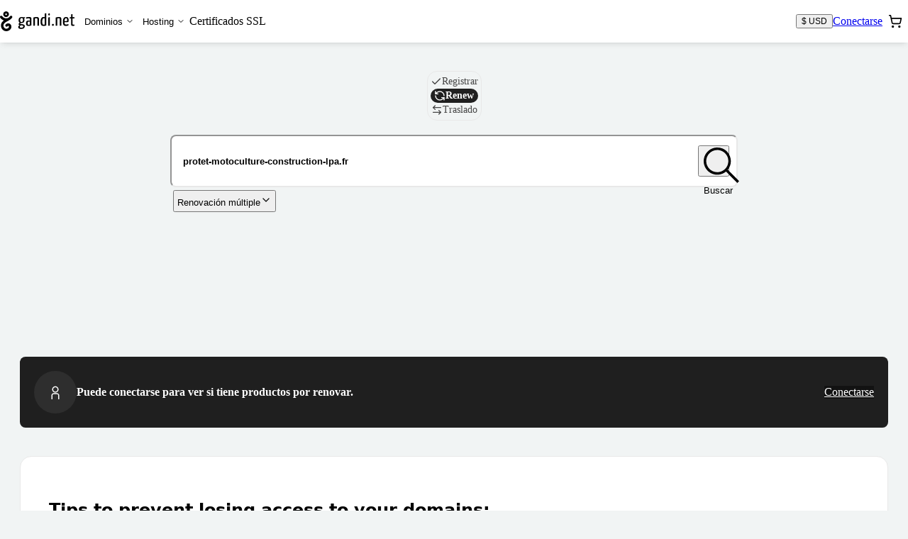

--- FILE ---
content_type: text/html; charset=utf-8
request_url: https://shop.gandi.net/es/domain/renew?search=protet-motoculture-construction-lpa.fr
body_size: 46049
content:
<!DOCTYPE html><html lang="es" class="no-js"><head><meta charset="utf-8"><title>Renew your domain name - Gandi.net</title><meta name="viewport" content="width=device-width, initial-scale=1.0, minimum-scale=1"><meta name="description" content="Renovar tu dominio."><script type="application/ld+json">{"@context": "https://schema.org","@type": "WebSite","url": "https://shop.gandi.net/es/domain/suggest","potentialAction": {"@type": "SearchAction","target":"https://shop.gandi.net/es/domain/suggest?search={search_term_string}","query-input": "required name=search_term_string"}}</script><script>function errorPreCatch() {_r.push(Array.prototype.slice.call(arguments).pop());}window._r = [];window.onerror = errorPreCatch;</script><script>function noScriptBanner() {var banner = document.getElementById('nojs-banner');document.documentElement.className = document.documentElement.className.replace(/js/g,'no-js');banner.outerHTML = banner.outerHTML.replace(/noscript/g, 'div');}</script><script>(function(el){el.className=el.className.replace(/\bno-js\b/,'js')})(document.documentElement)</script><script type="module" async="true" onerror="noScriptBanner()" crossorigin="anonymous" src="https://assets-shop-gandi.global.ssl.fastly.net/dist/public/js/react.0b7307ed46c725934cf7.bundle.js" integrity="sha256-kTDZu+KU1m0QI8o0RX7a1Tg0ZiL9F0o8AmFu8qelrp4= sha384-iNbN7psJJWaLqlLG4Q89rVzNsiDxv3hDwD7Uv/NXFHqEQintKXmfiEZmErljS0JO sha512-S4PTPGAb6MRAufhk967mIDGApiB/oE/fNFyQ5IbFZm+SFrZfTcvYVL2EtI5Y1OAgfFADcdmWySwbe/EGTA+OOw=="></script><script type="module" async="true" onerror="noScriptBanner()" crossorigin="anonymous" src="https://assets-shop-gandi.global.ssl.fastly.net/dist/public/js/utils.0469a768eac77377f48d.bundle.js" integrity="sha256-oG/h1gPnwjCIxRwRL9BGpOMbx0vmmN3kdPdMq5erCJg= sha384-skHhKp4/LADKg7H/lTgVGWs3CaRGQ2tyfeXmhuzJkzVVyZJYPOt8DasEkQFMkg29 sha512-zWGh9DTpPfa+s6RzpHpp7Un43K9Ll8ig/29inj1IQaAt1jhFtg3Uz/3jpdFT5dheWnWw5lqDxGqdOPHhmPTxyw=="></script><script type="module" async="true" onerror="noScriptBanner()" crossorigin="anonymous" src="https://assets-shop-gandi.global.ssl.fastly.net/dist/public/js/client.e742b63f94809f306903.bundle.js" integrity="sha256-SZ5ZqaY2zpG9WmVM7bt9wXqK/F78h7hbrgnPOJ43Q1Y= sha384-mTSVDHY11VaVYu0zmXx8Gff6qt7dj14Dl56n4cdnYgW4hm/3+MuK29BY/VwyZ+GO sha512-n5L2YVlXFGGxY97NaK6XifghMKu9BP9BwdJ5ibbTXIjk280DaHo2SJOU9ATlLmo1pqsq2UXZs2ACe9oN2A3cZw=="></script><link crossorigin="anonymous" rel="preload" as="font" href="https://assets-shop-gandi.global.ssl.fastly.net/dist/public/fonts/InterVariable--latin.a57b81d004f742aec4e3.woff2"><link crossorigin="anonymous" rel="stylesheet" href="https://assets-shop-gandi.global.ssl.fastly.net/dist/public/css/client.59d388a9d2f68557cb90.css" integrity="sha256-Zmv9zLWsUQvsqTCu9aCaxTPP4/vvQfgYRbs5YlR+Tco= sha384-CmvyHAvRtjyHrO3+T+sQtTvB0NOacjAashuZTyWbkwYnNM8fQuXUMR2eOgbvtTvp sha512-bQ8MbK3AccsfPxU5tRnq3lM2Ya/3il0mmNRMTFxXzQr6GOkLACD9ChRtYeOZSQv5wS7BZXvfV2kifQkPoKpYNA=="><link rel="shortcut icon" href="/favicon.ico"><style>.static-error-content {margin-top: 2vh;text-align: center;}.static-error-button {margin-top: 30px;}#nojs-banner {display: none;}@media print {#nojs-banner {display: none !important;}}</style><meta name="mobile-web-app-capable" content="yes" /><meta name="theme-color" content="#00292a" /><link rel="apple-touch-icon" href="https://assets-shop-gandi.global.ssl.fastly.net/dist/public/img/favicon_hires.eed1e19c7e4990c10683.png" /><meta name="msapplication-TileImage" content="https://assets-shop-gandi.global.ssl.fastly.net/dist/public/js/favicon_tile.png" /><meta name="msapplication-TileColor" content="#11aaaa" /><meta name="msapplication-navbutton-color" content="#11aaaa" /><meta property="og:type" content="website" /><meta property="og:title" content="Renew your domain name - Gandi.net" /><meta property="og:description" content="Renovar tu dominio." /><meta property="og:url" content="https://shop.gandi.net/es/domain/renew%3Fsearch=protet-motoculture-construction-lpa.fr" /><meta property="og:image" content="https://assets-shop-gandi.global.ssl.fastly.net/dist/public/img/favicon_hires.eed1e19c7e4990c10683.png" /><meta property="og:site_name" content="Gandi.net" /><meta name="twitter:card" content="summary" /><meta name="twitter:site" content="@gandi_net" /><link title="Gandi.net" type="application/opensearchdescription+xml" rel="search" href="https://www.gandi.net/opensearch.xml" /><noscript><link rel="stylesheet" href="/noscript?chapter1=Shop&amp;chapter2=Domain&amp;chapter3=suggest&amp;name=renew"></noscript></head><body><noscript id="nojs-banner"><div data-nosnippet="true">We only provide a reduced experience without JavaScript for now.<br />We recommend enabling it for <strong>*.gandi.net</strong> and <strong>https://assets-shop-gandi.global.ssl.fastly.net/*</strong>.</div></noscript><style>@keyframes pulse {to { opacity: 1; }}#prefetch-loader {position: absolute;top: 50%;left: 0;width: 100%;margin-top: -25px;text-align: center;opacity: 0.2;animation: 400ms linear infinite alternate pulse;}</style><div id="prefetch-loader"><svg fill="#c4cccf" height="50" width="30.986" viewBox="0 0 30.986 50" aria-hidden="true"><path d="M29.67 11.566c-1.406-.995-3.35-.662-4.346.743-1.22 1.72-2.572 3-4.11 3.88-.14.08-.285.16-.43.23-.134.07-.27.13-.407.2-1.436.66-3.035 1.01-4.884 1.07-1.85-.06-3.448-.41-4.885-1.07-1.89-.88-3.51-2.29-4.947-4.33-.99-1.41-2.93-1.74-4.34-.75-1.4.99-1.74 2.94-.74 4.34 2.06 2.91 4.55 5.06 7.42 6.39.57.26 1.14.49 1.73.69-2.43 1.76-5.06 4.22-6.33 7.6-1.31 3.504-1.29 7.3.05 10.685 1.29 3.25 3.66 5.89 6.69 7.44 3.38 1.727 7.68 1.73 11.5.01 4.01-1.806 6.63-5.11 7-8.846.39-3.93-1.49-7.43-4.8-8.916-3.42-1.54-7.29-.444-9.84 2.794-1.07 1.35-.837 3.31.514 4.38 1.35 1.07 3.31.84 4.38-.51.76-.96 1.64-1.318 2.4-.97.66.29 1.3 1.13 1.16 2.61-.145 1.462-1.43 2.91-3.355 3.78-2.086.935-4.425.982-6.108.122-1.68-.86-3-2.345-3.73-4.18-.54-1.38-.99-3.58 0-6.22.74-1.98 2.6-3.85 5.86-5.875 1.38-.86 2.87-1.663 4.3-2.44 1.655-.895 3.22-1.744 4.6-2.653 2.45-1.34 4.608-3.317 6.42-5.88.995-1.405.66-3.35-.743-4.344zM13.825 5.698c.4-.4.93-.62 1.494-.62s1.09.22 1.49.62c.4.4.62.93.62 1.495 0 .564-.22 1.095-.62 1.494-.4.4-.93.62-1.5.62s-1.1-.22-1.5-.62c-.4-.4-.62-.93-.62-1.494 0-.565.22-1.095.62-1.495zm1.494 8.688c1.92 0 3.72-.75 5.08-2.107 1.36-1.36 2.1-3.17 2.1-5.09s-.74-3.73-2.1-5.09C19.05.74 17.24 0 15.32 0s-3.727.748-5.086 2.107C8.874 3.465 8.127 5.27 8.127 7.192c0 1.922.748 3.728 2.107 5.087 1.358 1.35 3.165 2.1 5.086 2.1z"></path></svg></div><div id="react-view"><div style="isolation:isolate"><!--$--><div data-rs-theme="gandi" data-rs-color-mode="light" class="FDhxu"><div class="EjVMG Pmc39"><div class="Box-backgroundColor-background_A2tO5 ShopLayout-root_hea5e"><div class="Box-boxSizing-border__V1q3 Box-paddingY-xsmall_34kFF Box-paddingTop-xsmall_22Udt Box-paddingBottom-xsmall_15dmU Box-paddingX-small_2LJQE Box-paddingLeft-small_1mVBq Box-paddingRight-small_Mw0L5 Box-backgroundColor-white_3LQ-e SkipLinks-root_SMIH7"><div class="Flex-flex_uh_R2 Flex-flexWrap_2RRPG SkipLinks-wrapper_TemeI" data-nosnippet="true"><a href="#main-header" class="Box-paddingY-xsmall_34kFF Box-paddingTop-xsmall_22Udt Box-paddingBottom-xsmall_15dmU Box-paddingX-small_2LJQE Box-paddingLeft-small_1mVBq Box-paddingRight-small_Mw0L5 Box-backgroundColor-green_1kviD Box-hoverBackgroundColor-green-dark_27EoG Box-interactive_ij9NR Box-hoverable_1FPu7 Text-weight-regular_Flodb Text-color-white_MQZPd SkipLinks-link_GN8Nj">Skip to main navigation</a><a href="#layout-main-content" class="Box-paddingY-xsmall_34kFF Box-paddingTop-xsmall_22Udt Box-paddingBottom-xsmall_15dmU Box-paddingX-small_2LJQE Box-paddingLeft-small_1mVBq Box-paddingRight-small_Mw0L5 Box-backgroundColor-green_1kviD Box-hoverBackgroundColor-green-dark_27EoG Box-interactive_ij9NR Box-hoverable_1FPu7 Text-weight-regular_Flodb Text-color-white_MQZPd SkipLinks-link_GN8Nj">Skip to main content</a></div></div><header id="main-header" role="banner" class="Header-root_ILLmJ"><div class="HeaderContent-root__KIY1"><a href="https://www.gandi.net/es" class="HeaderLogo-logo_Q9V-O" title="Gandi.net - Home page"><div class="HeaderLogo-logoDesktop_Msc4g"><svg height="13.362" width="50" viewBox="0 0 50 13.362" class="Svg Svg-gandi Svg-root_3izI7" aria-hidden="true" style="height:28px;width:auto"><path d="M2.735.563C3.098.2 3.58 0 4.095 0c.513 0 .995.2 1.358.563.364.363.563.846.563 1.36 0 .513-.2.995-.562 1.358-.364.37-.846.57-1.36.57-.513 0-.996-.2-1.36-.56-.362-.36-.562-.84-.562-1.36 0-.51.2-.99.563-1.36zm.96 1.76c.106.105.25.164.4.164.15 0 .292-.06.4-.166.105-.1.164-.24.164-.39 0-.15-.06-.29-.17-.4-.11-.1-.25-.16-.4-.16-.15 0-.3.06-.4.17-.11.11-.17.25-.17.4 0 .15.06.29.16.4zm3.073.966c.266-.38.785-.47 1.16-.2.376.26.465.78.2 1.16-.485.68-1.06 1.21-1.716 1.57-.368.24-.788.47-1.23.71-.383.2-.78.42-1.15.65-.87.54-1.37 1.04-1.566 1.57-.264.7-.145 1.29 0 1.66.194.49.55.89.997 1.11.45.23 1.075.21 1.632-.04.514-.237.858-.62.897-1.01.04-.4-.133-.62-.308-.7-.204-.09-.438 0-.64.26-.286.36-.81.42-1.17.14-.362-.29-.424-.81-.14-1.17.684-.87 1.717-1.16 2.632-.75.884.393 1.388 1.33 1.284 2.38-.1 1-.8 1.88-1.87 2.363-1.023.46-2.172.46-3.074-.004-.81-.413-1.446-1.12-1.79-1.988-.356-.9-.36-1.916-.01-2.856.336-.905 1.04-1.56 1.69-2.03-.157-.056-.31-.118-.46-.187C1.368 5.6.7 5.026.152 4.253c-.266-.377-.177-.897.2-1.16.374-.27.894-.18 1.16.196.384.54.816.92 1.322 1.15.384.18.812.27 1.306.282.495-.015.922-.11 1.306-.287.036-.017.073-.034.108-.053.04-.02.078-.04.116-.062.41-.235.772-.577 1.098-1.04z"></path><path d="M16.794 4.323c0-.204-.05-.35-.1-.43h-1.51c-.213-.056-.464-.09-.627-.09-1.232 0-2.087.622-2.087 2.126 0 .72.19 1.34.767 1.68-.365.27-.78.73-.792 1.03-.013.29.276.49.754.62-.53.31-.95.77-.95 1.31 0 .59.32 1.29 2.02 1.29 1.67 0 2.4-.89 2.4-1.86 0-.9-.76-1.22-1.56-1.33-.94-.118-1.58-.15-1.58-.34 0-.16.16-.35.32-.51.16.03.35.042.56.042 1.46 0 2.033-.78 2.033-1.98 0-.565-.19-.995-.49-1.277.175.033.326.055.464.055.217 0 .355-.114.355-.36zM13.978 9.39c.076.012.15.023.24.023 1.106.068 1.432.215 1.432.724 0 .396-.39.87-1.282.87-.855 0-1.056-.282-1.056-.644 0-.362.302-.735.666-.972zm.503-2.205c-.77 0-.93-.51-.93-1.323 0-.996.43-1.38.97-1.38.61 0 .92.35.92 1.176 0 .984-.29 1.527-.95 1.527zm5.31-3.382c-1.17 0-2.01.147-2.2.27-.09.058-.11.17-.11.295 0 .08.01.396.14.59.39-.16 1.21-.262 1.78-.262.39 0 .665.136.665.668v.95c-.252-.113-.64-.147-.955-.147-.805 0-1.634.283-1.634 1.855 0 1.72.88 1.787 1.8 1.776.816 0 1.407-.182 1.746-.373 0 0 .08-1.607.08-3.586v-.66c0-1.02-.478-1.38-1.295-1.38zm.23 5.045c-.11.112-.42.18-.68.18-.49 0-.8-.045-.8-1.018 0-.995.43-1.153.93-1.153.18 0 .43.022.59.102 0 .81-.03 1.88-.03 1.88z" fill-rule="evenodd" clip-rule="evenodd"></path><path d="M22.417 4.176c.49-.204 1.395-.373 2.074-.373 1.53 0 1.69.52 1.69 2.08v3.552c0 .193.01.193-1.05.193v-3.79c0-.893-.07-1.232-.74-1.232-.27 0-.66.057-.94.215v4.62c0 .2.03.2-1.02.2V4.18z"></path><path d="M30.056 1.733V4.03c-.214-.137-.503-.227-.893-.227-1.08 0-1.935.96-1.935 3.2 0 2.455.855 2.794 2.048 2.794.78 0 1.37-.113 1.798-.34V1.315c-.83 0-1.018 0-1.018.42zm0 7.07c-.2.124-.465.168-.742.168-.59 0-.942-.24-.942-2.06 0-1.85.553-2.29 1.106-2.29.263 0 .414.04.578.15v4.05z" fill-rule="evenodd" clip-rule="evenodd"></path><path d="M32.93 2.74c.378 0 .567-.272.58-.736 0-.475-.126-.656-.516-.656-.402 0-.578.272-.578.68-.013.53.19.7.515.712zm-.5 1.65v5.24c1.03 0 1.042 0 1.042-.193V3.972c-.83 0-1.043 0-1.043.42zm2.46 4.695c0 .396.158.645.633.645.395 0 .633-.295.633-.645 0-.396-.17-.656-.633-.656-.408 0-.634.3-.634.65zm2.555-4.91c.49-.203 1.396-.372 2.074-.372 1.52 0 1.68.52 1.68 2.08v3.552c0 .193.01.193-1.06.193v-3.79c0-.893-.08-1.232-.74-1.232-.28 0-.67.057-.95.215v4.62c0 .2.02.2-1.02.2V4.18z"></path><path d="M44.367 8.904c-.68 0-1.03-.204-1.068-1.572.6 0 1.75-.023 2.62-.18.1-.408.14-.985.14-1.494 0-1.21-.54-1.855-1.6-1.855-1.12 0-2.23.35-2.23 3.29 0 2.31.84 2.704 2.01 2.704.94 0 1.73-.27 1.73-.43 0-.248-.03-.644-.09-.814-.43.215-.93.35-1.538.35zm-.013-4.298c.54 0 .704.34.717 1.154 0 .214-.01.497-.06.7-.44.114-1.22.136-1.71.125.08-1.572.54-1.98 1.06-1.98z" fill-rule="evenodd" clip-rule="evenodd"></path><path d="M47.7 8.022c0 1.018 0 1.787 1.193 1.787.49 0 1.08-.1 1.08-.37 0-.23-.037-.48-.075-.6-.263.1-.377.17-.73.17-.45 0-.45-.41-.45-.9V4.76h1.08c.2 0 .2-.077.2-.79h-1.28V1.936c-.83 0-1.02 0-1.02.317v1.72h-.64c-.214 0-.226.09-.226.79h.867v3.26z"></path></svg></div><div class="HeaderLogo-logoMobile_1QUb2"><svg width="30.853" height="50" viewBox="0 0 30.853 50" class="Svg Svg-gandiIcon Svg-root_3izI7" aria-hidden="true" style="height:28px;width:auto"><path d="M30.254 16.03c1.068-1.389.641-3.419-.748-4.38-1.389-.962-3.312-.641-4.38.747-1.496 2.03-3.098 3.42-4.915 4.274-1.495.641-3.098.962-4.914 1.068-1.816-.106-3.312-.427-4.701-1.068-1.923-.855-3.526-2.244-4.915-4.274-.961-1.388-2.991-1.709-4.38-.747-1.389.961-1.71 2.991-.748 4.38 3.099 4.487 8.547 6.73 9.188 6.944-2.457 1.817-5.128 4.274-6.303 7.586-1.282 3.526-1.282 7.372 0 10.684 1.282 3.312 3.632 5.876 6.73 7.479 3.42 1.709 7.693 1.709 11.539 0 4.06-1.817 6.624-5.129 7.051-8.868.427-3.953-1.496-7.479-4.808-8.974-3.419-1.496-7.265-.428-9.936 2.777-1.068 1.39-.854 3.312.535 4.38 1.388 1.07 3.312.855 4.38-.533.748-.962 1.602-1.282 2.457-.962.641.32 1.282 1.175 1.175 2.67-.106 1.497-1.389 2.885-3.418 3.847-2.137.962-4.488.962-6.09.107-1.71-.855-2.992-2.35-3.74-4.167a8.676 8.676 0 0 1 0-6.196c.748-2.03 2.565-3.847 5.877-5.876a87.503 87.503 0 0 1 4.273-2.458c-.107.107 7.586-4.06 10.791-8.44zM15.19.004c-3.953 0-7.265 3.205-7.265 7.265 0 3.953 3.205 7.265 7.265 7.265 3.953 0 7.265-3.205 7.265-7.265 0-3.953-3.205-7.265-7.265-7.265zm0 9.402a2.143 2.143 0 0 1-2.137-2.137c0-1.175.962-2.137 2.137-2.137s2.137.962 2.137 2.137a2.143 2.143 0 0 1-2.137 2.137z"></path></svg></div></a><div id="mainmenu" class="LandingPagesControls-overlay_YAtFv" tabindex="-1"><div class="LandingPagesControls-overlayInner_oU0YY"><nav id="main-navigation" tabindex="-1" class="NavigationMenu-nav_fStrt" role="navigation" aria-label="Main navigation"><ul class="NavigationMenu-navList_1qUoU"><li><div class="DropdownMenuTab-ddCtn_25Uqr NavigationMenu-ddCtnMobile_3mhyy"><button id="domains" type="button" aria-expanded="false" aria-haspopup="true" aria-controls="domains-panel" class="MenuButton-root_dmdD9 NavigationMenu-ddBtnMobile_5VYol">Dominios<div class="MenuButton-chevron_ukc21"><svg xmlns="http://www.w3.org/2000/svg" width="12" height="12" viewBox="0 0 24 24" fill="none" stroke="currentColor" stroke-width="2" stroke-linecap="round" stroke-linejoin="round" class="lucide lucide-chevron-down MenuButton-cheveronDesktop_k7RAC" aria-hidden="true"><path d="m6 9 6 6 6-6"></path></svg><svg xmlns="http://www.w3.org/2000/svg" width="20" height="20" viewBox="0 0 24 24" fill="none" stroke="currentColor" stroke-width="2" stroke-linecap="round" stroke-linejoin="round" class="lucide lucide-chevron-down MenuButton-cheveronMobile_xieQm" aria-hidden="true"><path d="m6 9 6 6 6-6"></path></svg></div></button><div id="domains-panel" hidden="" aria-hidden="true" inert="" class="DropdownMenuTab-ddListCtn_2tYGp NavigationMenu-ddListCtnMobile_RxoEH"><ul class="DropdownMenuTab-ddList_2YO8Z NavigationMenu-ddListMobile_3luPT"><li class="DropdownMenuTab-ddItem_1n-nq"><a class="DropdownMenuTab-ddInteractiveItem_3krax" title="Buy domains" href="/es/domain/suggest">Buy domains</a></li><li class="DropdownMenuTab-ddItem_1n-nq"><a class="DropdownMenuTab-ddInteractiveItem_3krax" title="Renew domains" href="/es/domain/renew">Renew domains</a></li><li class="DropdownMenuTab-ddItem_1n-nq"><a class="DropdownMenuTab-ddInteractiveItem_3krax" title="Transfer domains" href="/es/domain/transfer">Transfer domains</a></li><li class="DropdownMenuTab-ddItem_1n-nq"><a class="DropdownMenuTab-ddInteractiveItem_3krax" title="TMCH Trademark Registration" href="/es/tmch">Register your trademark</a></li></ul></div></div></li><li><div class="DropdownMenuTab-ddCtn_25Uqr NavigationMenu-ddCtnMobile_3mhyy"><button id="hosting" type="button" aria-expanded="false" aria-haspopup="true" aria-controls="hosting-panel" class="MenuButton-root_dmdD9 NavigationMenu-ddBtnMobile_5VYol">Hosting<div class="MenuButton-chevron_ukc21"><svg xmlns="http://www.w3.org/2000/svg" width="12" height="12" viewBox="0 0 24 24" fill="none" stroke="currentColor" stroke-width="2" stroke-linecap="round" stroke-linejoin="round" class="lucide lucide-chevron-down MenuButton-cheveronDesktop_k7RAC" aria-hidden="true"><path d="m6 9 6 6 6-6"></path></svg><svg xmlns="http://www.w3.org/2000/svg" width="20" height="20" viewBox="0 0 24 24" fill="none" stroke="currentColor" stroke-width="2" stroke-linecap="round" stroke-linejoin="round" class="lucide lucide-chevron-down MenuButton-cheveronMobile_xieQm" aria-hidden="true"><path d="m6 9 6 6 6-6"></path></svg></div></button><div id="hosting-panel" hidden="" aria-hidden="true" inert="" class="DropdownMenuTab-ddListCtn_2tYGp NavigationMenu-ddListCtnMobile_RxoEH"><ul class="DropdownMenuTab-ddList_2YO8Z NavigationMenu-ddListMobile_3luPT"><li class="DropdownMenuTab-ddItem_1n-nq"><a class="DropdownMenuTab-ddInteractiveItem_3krax" title="Buy web hosting" href="/es/simplehosting/create">Buy web hosting</a></li><li class="DropdownMenuTab-ddItem_1n-nq"><a class="DropdownMenuTab-ddInteractiveItem_3krax" title="Buy Wordpress hosting" href="/es/simplehosting/create?type=wordpress">Buy Wordpress hosting</a></li><li class="DropdownMenuTab-ddItem_1n-nq"><a href="https://www.gandi.net/es/cloud/vps" class="DropdownMenuTab-ddInteractiveItem_3krax" title="Buy cloud servers">Comprar servidores Cloud</a></li></ul></div></div></li><li class=""><a class="MainNavigationLink-MainNavigationLink_3EJc8 NavigationMenu-mainNavigationLinkMobile_2fJtO" title="Buy SSL certificate" href="/es/certificate/create">Certificados SSL</a></li></ul></nav></div></div><div class="Header-widgets_MF8cq"><div class="LandingPagesWidgets-root_DRLks"><div class=""><button class="Button Button--secondary" title="Currency: $ USD"><span class="Button-label">$ USD</span></button></div><div class="LandingPagesWidgets-userWidget_a1YnK"><a href="/api/v5/login?locale=es&amp;redirect=https%3A%2F%2Fshop.gandi.net%2Fes%2Fdomain%2Frenew%2F%3Fsearch%3Dprotet-motoculture-construction-lpa.fr" class="Button Button--secondary" title="Conectarse"><span class="Button-label">Conectarse</span></a></div><div class=""><div><button id="cart-trigger" type="button" class="CartButton-root_Qrw3e" aria-label="Carrito. 0 productos en la cesta" title="Carrito. 0 productos en la cesta" aria-haspopup="dialog" aria-controls="cart-dialog" aria-expanded="false" aria-live="polite" aria-atomic="true"><span class="CartButton-icon_1WGFd"><svg xmlns="http://www.w3.org/2000/svg" width="20" height="20" viewBox="0 0 24 24" fill="none" stroke="currentColor" stroke-width="2" stroke-linecap="round" stroke-linejoin="round" class="lucide lucide-shopping-cart" aria-hidden="true"><circle cx="8" cy="21" r="1"></circle><circle cx="19" cy="21" r="1"></circle><path d="M2.05 2.05h2l2.66 12.42a2 2 0 0 0 2 1.58h9.78a2 2 0 0 0 1.95-1.57l1.65-7.43H5.12"></path></svg></span><span class="CartButton-cartCount_1E7k2"></span></button></div></div><div class="LandingPagesWidgets-BurgerButtonCtn_TREjI"><button type="button" class="BurgerButton-root_eFSeC" aria-controls="mainmenu" aria-expanded="false" aria-haspopup="true" title="Open main menu"><svg xmlns="http://www.w3.org/2000/svg" width="24" height="24" viewBox="0 0 24 24" fill="none" stroke="currentColor" stroke-width="2" stroke-linecap="round" stroke-linejoin="round" class="lucide lucide-menu BurgerButton-iconMenu_2h6Ty" aria-hidden="true"><path d="M4 12h16"></path><path d="M4 18h16"></path><path d="M4 6h16"></path></svg><svg xmlns="http://www.w3.org/2000/svg" width="24" height="24" viewBox="0 0 24 24" fill="none" stroke="currentColor" stroke-width="2" stroke-linecap="round" stroke-linejoin="round" class="lucide lucide-x BurgerButton-iconClose_TEnrA" aria-hidden="true"><path d="M18 6 6 18"></path><path d="m6 6 12 12"></path></svg></button></div></div></div></div></header><div class=""><div class="ShopLayout-mainWrapper_QqGip"><main id="layout-main-content" class="Main-root_a40mS ShopLayout-main_rtjuv"><div class="Box-marginBottom-base_3BtuF"><div class="Box-marginBottom-base_3BtuF"><div class="DomainInput-root_C5x6i"><div class="Box-marginBottom-small_36hSl Flex-flex_uh_R2 Flex-flexJustifyCenter_-VSdM"><label class="SrOnly-all_3sYcg Hide-from-sm_K7cQm" for="domain-process-nav-switch">Nombre de dominio</label><select class="Select-root_1kHso Hide-from-sm_K7cQm Select-block_ypwF7" aria-readonly="false" id="domain-process-nav-switch"><option value="create">Registrar</option><option value="renew" selected="">Renew</option><option value="transfer">Traslado</option></select><div class="Hide-until-sm_1vxoe"><fieldset class="SegmentedControl-root_u3rAn SegmentedControl-size-m_1uhJk"><legend class="SrOnly-all_3sYcg">Nombre de dominio</legend><input id="segmented-control-item-:R1m9aqql:" type="radio" name="domain-process-nav-switch" class="SegmentedControl-input_3pQEQ SrOnly-all_3sYcg" value="create"/><label for="segmented-control-item-:R1m9aqql:" class="SegmentedControl-label_ubh7y"><div class="SegmentedControl-content_1gV03"><svg xmlns="http://www.w3.org/2000/svg" width="24" height="24" viewBox="0 0 24 24" fill="none" stroke="currentColor" stroke-width="2" stroke-linecap="round" stroke-linejoin="round" class="lucide lucide-check" aria-hidden="true"><path d="M20 6 9 17l-5-5"></path></svg>Registrar</div></label><input id="segmented-control-item-:R2m9aqql:" type="radio" name="domain-process-nav-switch" class="SegmentedControl-input_3pQEQ SrOnly-all_3sYcg" checked="" value="renew"/><label for="segmented-control-item-:R2m9aqql:" class="SegmentedControl-label_ubh7y"><div class="SegmentedControl-content_1gV03"><svg xmlns="http://www.w3.org/2000/svg" width="24" height="24" viewBox="0 0 24 24" fill="none" stroke="currentColor" stroke-width="2" stroke-linecap="round" stroke-linejoin="round" class="lucide lucide-refresh-ccw" aria-hidden="true"><path d="M21 12a9 9 0 0 0-9-9 9.75 9.75 0 0 0-6.74 2.74L3 8"></path><path d="M3 3v5h5"></path><path d="M3 12a9 9 0 0 0 9 9 9.75 9.75 0 0 0 6.74-2.74L21 16"></path><path d="M16 16h5v5"></path></svg>Renew</div></label><input id="segmented-control-item-:R3m9aqql:" type="radio" name="domain-process-nav-switch" class="SegmentedControl-input_3pQEQ SrOnly-all_3sYcg" value="transfer"/><label for="segmented-control-item-:R3m9aqql:" class="SegmentedControl-label_ubh7y"><div class="SegmentedControl-content_1gV03"><svg xmlns="http://www.w3.org/2000/svg" width="24" height="24" viewBox="0 0 24 24" fill="none" stroke="currentColor" stroke-width="2" stroke-linecap="round" stroke-linejoin="round" class="lucide lucide-arrow-left-right" aria-hidden="true"><path d="M8 3 4 7l4 4"></path><path d="M4 7h16"></path><path d="m16 21 4-4-4-4"></path><path d="M20 17H4"></path></svg>Traslado</div></label><div class="SegmentedControl-indicator_3OnCg"></div></fieldset></div></div><div><form class="DomainInput-form_QRlrH form-stacked" method="get"><div class="DomainInput-inputContainer_gnGe3"><div class="DomainInput-dropShadow_pmrcL"><input id="search" name="search" class="DomainInput-input_Gd0wZ" type="search" placeholder="Introduzca una palabra o nombre de dominio" aria-label="Renovar un nombre de dominio" autoCapitalize="none" autoComplete="off" autoCorrect="off" value="protet-motoculture-construction-lpa.fr"/><div class="DomainInput-toggleContainer_HJses"><button type="submit" class="Button Button--iconOnly DomainInput-button_s98dg"><svg height="49.899" width="50" viewBox="0 0 50 49.899" class="Svg Svg-magnifying Svg-root_3izI7 Button-icon" aria-hidden="true" focusable="false" fill="currentColor"><path d="M50 47.4L33.94 31.29c2.738-3.29 4.36-7.546 4.36-12.156 0-4.66-1.824-9.422-5.016-12.97-3.596-4-8.612-6.18-14.083-6.18C8.61-.016 0 8.597 0 19.134s8.56 19.15 19.148 19.15c4.66 0 8.916-1.673 12.26-4.46l16.058 16.06L50 47.4zM3.546 19.1c0-8.612 7.04-15.603 15.603-15.603 7.495 0 15.6 5.978 15.6 15.603 0 8.612-6.99 15.603-15.603 15.603-8.562 0-15.604-6.99-15.604-15.603z"></path></svg><span class="Button-label sr-only">Buscar</span></button></div></div></div></form></div><div class="DomainInput-bulkContainer_E9ScS"><button type="button" class="Button Button--link DomainInput-bulkLink_a2irz"><span class="Button-label">Renovación múltiple</span><svg xmlns="http://www.w3.org/2000/svg" width="24" height="24" viewBox="0 0 24 24" fill="none" stroke="currentColor" stroke-width="2" stroke-linecap="round" stroke-linejoin="round" class="lucide lucide-chevron-down" aria-hidden="true"><path d="m6 9 6 6 6-6"></path></svg></button></div></div></div><div class="Box-marginBottom-large_3p-Z2 Flex-flex_uh_R2 Flex-flexCol_1WYpw DomainList-root_aBWlb"><div class="DomainList-container_SqN2z"></div></div><div class="Box-gap-small_3oDrW Box-padding-small_V2bt1 Box-backgroundColor-neutral-strong_MEHSl Box-borderRadius-2x_3eCif Box-marginBottom-base_3BtuF Flex-flex_uh_R2 Flex-flexAlignItemsCenter_3oJ12 Flex-flexWrap_2RRPG Text-color-white_MQZPd"><div class="Flex-flex_uh_R2 Flex-flexJustifyCenter_-VSdM Flex-flexAlignItemsCenter_3oJ12 UserActionRow-iconContainer_bcXPT"><svg height="50" width="50" viewBox="0 0 50 50" class="Svg Svg-user Svg-root_3izI7 Svg-size-5x_1f6t4 SVG-fill-white_1ifIm" aria-hidden="true"><path d="M29.61 28.188c5.068 0 9.192 3.524 9.192 7.858V50H35.2V36.046c0-2.307-2.558-4.256-5.59-4.256h-9.218c-3.032 0-5.59 1.949-5.59 4.256V50H11.2V36.046c0-4.334 4.124-7.858 9.192-7.858h9.218zm-1.749-23.82A11.221 11.221 0 0134.77 9.59a11.114 11.114 0 011.162 8.501c-1.33 5.04-5.92 8.39-10.932 8.39-.944 0-1.9-.12-2.856-.367a11.214 11.214 0 01-6.908-5.223 11.11 11.11 0 01-1.162-8.5c1.578-5.99 7.758-9.593 13.788-8.024zm-2.86 3.235c-3.416 0-6.542 2.277-7.448 5.707a7.546 7.546 0 00.79 5.762 7.639 7.639 0 004.706 3.556c4.096 1.068 8.326-1.377 9.402-5.455a7.551 7.551 0 00-.79-5.764 7.639 7.639 0 00-4.706-3.556 7.848 7.848 0 00-1.954-.25z"></path></svg></div><span class="Text-weight-semibold_gjQ4f UserActionRow-text_bw3sf">Puede conectarse para ver si tiene productos por renovar.</span><a href="/api/v5/login?locale=es&amp;redirect=https%3A%2F%2Fshop.gandi.net%2Fes%2Fdomain%2Frenew%2F%3Fsearch%3Dprotet-motoculture-construction-lpa.fr" class="Button Button--outline UserActionRow-button_dZEjF UserActionRow-dark_EoHvu"><span class="Button-label">Conectarse</span></a></div><div class="Box-gap-base_MTP6l Box-padding-base_2NPh_ Box-backgroundColor-surface_16hjy Flex-flex_uh_R2 Flex-flexAlignItemsCenter_3oJ12 Flex-flexWrap_2RRPG CommercialBlock-container__WQ7c"><div class="Box-gap-spacing-5x_3_Nng Flex-flex_uh_R2 Flex-flexCol_1WYpw CommercialBlock-title_HlxuD"><h2 class="Box-gap-xsmall_1_DKb Box-marginBottom-none_c_Tb8 Flex-flex_uh_R2 Text-fontFamily-text_3ykwz Text-weight-semibold_gjQ4f Heading-root_qjwKO Heading-fontSize-xl_3IyJ-">Tips to prevent losing access to your domains:</h2></div><ul class="CommercialBlock-points_vV_XI"><li class="Flex-flex_uh_R2 Flex-flexAlignItemsCenter_3oJ12 Flex-flexBasis0_2UDiU CommercialPoint-listItem_BGbYe"><svg xmlns="http://www.w3.org/2000/svg" width="16" height="16" viewBox="0 0 24 24" fill="none" stroke="currentColor" stroke-width="2" stroke-linecap="round" stroke-linejoin="round" class="lucide lucide-arrow-right" aria-hidden="true"><path d="M5 12h14"></path><path d="m12 5 7 7-7 7"></path></svg><p>Renew your domain before the expiration date to avoid any risk</p></li><li class="Flex-flex_uh_R2 Flex-flexAlignItemsCenter_3oJ12 Flex-flexBasis0_2UDiU CommercialPoint-listItem_BGbYe"><svg xmlns="http://www.w3.org/2000/svg" width="16" height="16" viewBox="0 0 24 24" fill="none" stroke="currentColor" stroke-width="2" stroke-linecap="round" stroke-linejoin="round" class="lucide lucide-arrow-right" aria-hidden="true"><path d="M5 12h14"></path><path d="m12 5 7 7-7 7"></path></svg><p>Activate automatic renewal: this avoids oversights and guarantees the continuity of your services.</p></li><li class="Flex-flex_uh_R2 Flex-flexAlignItemsCenter_3oJ12 Flex-flexBasis0_2UDiU CommercialPoint-listItem_BGbYe"><svg xmlns="http://www.w3.org/2000/svg" width="16" height="16" viewBox="0 0 24 24" fill="none" stroke="currentColor" stroke-width="2" stroke-linecap="round" stroke-linejoin="round" class="lucide lucide-arrow-right" aria-hidden="true"><path d="M5 12h14"></path><path d="m12 5 7 7-7 7"></path></svg><p>Renew for several years: this simplifies management, secures and can sometimes be more economical.</p></li></ul></div></div></main></div></div><footer class="Flex-flexExpandTop_2g5Zs Footer-root_Vyu31"><div class="Box-paddingY-xsmall_34kFF Box-paddingTop-xsmall_22Udt Box-paddingBottom-xsmall_15dmU Box-paddingX-small_2LJQE Box-paddingLeft-small_1mVBq Box-paddingRight-small_Mw0L5 Flex-flex_uh_R2 Flex-flexJustifyCenter_-VSdM Flex-flexAlignItemsCenter_3oJ12 Flex-flexExpandTop_2g5Zs Footer-navRoot_YGEAy" role="contentinfo"><nav class="Footer-nav_erdPV"><a class="Box-interactive_ij9NR Box-hoverable_1FPu7 Box-paddingX-xsmall_14Ki_ Box-paddingLeft-xsmall_2EBus Box-paddingRight-xsmall_lFmuO Flex-flex_uh_R2 Flex-flexAlignItemsCenter_3oJ12 Flex-flexJustifyCenter_-VSdM Text-color-base_3T7Dg Text-weight-regular_Flodb Footer-link__aRRy" href="https://helpdesk.gandi.net/hc/es">Help</a><div class="Flex-flex_uh_R2 Flex-flexRow_3mU8l Flex-flexAlignItemsCenter_3oJ12 NavigationDropDown-root_dZjZa" id="dropdown-layout-locale-selector"><a class="Box-hoverable_1FPu7 Box-paddingX-xsmall_14Ki_ Box-paddingLeft-xsmall_2EBus Box-paddingRight-xsmall_lFmuO Box-interactive_ij9NR Box-hoverable_1FPu7 Flex-flex_uh_R2 Flex-flexAlignItemsCenter_3oJ12 Flex-flexJustifyCenter_-VSdM Text-color-base_3T7Dg Text-weight-regular_Flodb NavigationDropDown-button_naPv1" href="#dropdown-layout-locale-selector"><span class="Box-marginRight-xsmall_3Te9A Flex-flexInline_PeciM Flex-flexAlignItemsCenter_3oJ12">es</span><svg height="27.5" width="50" viewBox="0 0 50 27.5" class="Svg Svg-chevronBottom Svg-root_3izI7 NavigationDropDown-icon_jy0tO" aria-hidden="true"><path d="M50 2.4L25 27.45l-25-25L2.45 0 25 22.5 47.55-.05z"></path></svg></a><div class="NavigationDropDown-dropdown_Kur9c NavigationDropDown-bottom_vhNFi"><div class="Box-borderRadius-1x_em5dW Box-backgroundColor-white_3LQ-e Text-display-inline-block_TkKhM DropDown-root_slWR5 DropDownMenu-root_6-lic" role="menu"><ul class="Box-padding-none_3tJVQ Box-margin-none_1M7R9 Text-listStyleType-none_2GFpz"><li role="menuitem"><a href="/en/domain/renew?search=protet-motoculture-construction-lpa.fr" class="Box-boxSizing-border__V1q3 Box-hoverable_1FPu7 Box-interactive_ij9NR Box-hoverable_1FPu7 Box-backgroundColor-transparent_3WlDE Flex-flex_uh_R2 Flex-flexAlignItemsCenter_3oJ12 Text-size-base_3CRhE Text-weight-regular_Flodb Text-align-start_2Eyi0 DropDownMenuItem-root_1wWxI DropDownMenuItem-intentDefault_k6bVa NavigationDropDown-dropdownItem_V4kPN" tabindex="0">English</a></li><li role="menuitem"><button type="button" class="Box-boxSizing-border__V1q3 Box-hoverable_1FPu7 Box-interactive_ij9NR Box-hoverable_1FPu7 Box-backgroundColor-transparent_3WlDE Flex-flex_uh_R2 Flex-flexAlignItemsCenter_3oJ12 Text-size-base_3CRhE Text-weight-regular_Flodb Text-align-start_2Eyi0 DropDownMenuItem-root_1wWxI DropDownMenuItem-intentDefault_k6bVa NavigationDropDown-dropdownItem_V4kPN" tabindex="0">Español</button></li><li role="menuitem"><a href="/fr/domain/renew?search=protet-motoculture-construction-lpa.fr" class="Box-boxSizing-border__V1q3 Box-hoverable_1FPu7 Box-interactive_ij9NR Box-hoverable_1FPu7 Box-backgroundColor-transparent_3WlDE Flex-flex_uh_R2 Flex-flexAlignItemsCenter_3oJ12 Text-size-base_3CRhE Text-weight-regular_Flodb Text-align-start_2Eyi0 DropDownMenuItem-root_1wWxI DropDownMenuItem-intentDefault_k6bVa NavigationDropDown-dropdownItem_V4kPN" tabindex="0">Français</a></li><li role="menuitem"><a href="/ja/domain/renew?search=protet-motoculture-construction-lpa.fr" class="Box-boxSizing-border__V1q3 Box-hoverable_1FPu7 Box-interactive_ij9NR Box-hoverable_1FPu7 Box-backgroundColor-transparent_3WlDE Flex-flex_uh_R2 Flex-flexAlignItemsCenter_3oJ12 Text-size-base_3CRhE Text-weight-regular_Flodb Text-align-start_2Eyi0 DropDownMenuItem-root_1wWxI DropDownMenuItem-intentDefault_k6bVa NavigationDropDown-dropdownItem_V4kPN" tabindex="0">日本語</a></li><li role="menuitem"><a href="/zh-hans/domain/renew?search=protet-motoculture-construction-lpa.fr" class="Box-boxSizing-border__V1q3 Box-hoverable_1FPu7 Box-interactive_ij9NR Box-hoverable_1FPu7 Box-backgroundColor-transparent_3WlDE Flex-flex_uh_R2 Flex-flexAlignItemsCenter_3oJ12 Text-size-base_3CRhE Text-weight-regular_Flodb Text-align-start_2Eyi0 DropDownMenuItem-root_1wWxI DropDownMenuItem-intentDefault_k6bVa NavigationDropDown-dropdownItem_V4kPN" tabindex="0">简体中文</a></li><li role="menuitem"><a href="/zh-hant/domain/renew?search=protet-motoculture-construction-lpa.fr" class="Box-boxSizing-border__V1q3 Box-hoverable_1FPu7 Box-interactive_ij9NR Box-hoverable_1FPu7 Box-backgroundColor-transparent_3WlDE Flex-flex_uh_R2 Flex-flexAlignItemsCenter_3oJ12 Text-size-base_3CRhE Text-weight-regular_Flodb Text-align-start_2Eyi0 DropDownMenuItem-root_1wWxI DropDownMenuItem-intentDefault_k6bVa NavigationDropDown-dropdownItem_V4kPN" tabindex="0">正體中文</a></li></ul></div></div></div><div class="Flex-flex_uh_R2 Flex-flexRow_3mU8l Flex-flexAlignItemsCenter_3oJ12 NavigationDropDown-root_dZjZa" id="dropdown-layout-legal-selector"><a class="Box-hoverable_1FPu7 Box-paddingX-xsmall_14Ki_ Box-paddingLeft-xsmall_2EBus Box-paddingRight-xsmall_lFmuO Box-interactive_ij9NR Box-hoverable_1FPu7 Flex-flex_uh_R2 Flex-flexAlignItemsCenter_3oJ12 Flex-flexJustifyCenter_-VSdM Text-color-base_3T7Dg Text-weight-regular_Flodb NavigationDropDown-button_naPv1" href="#dropdown-layout-legal-selector"><span class="Box-marginRight-xsmall_3Te9A Flex-flexInline_PeciM Flex-flexAlignItemsCenter_3oJ12">legal</span><svg height="27.5" width="50" viewBox="0 0 50 27.5" class="Svg Svg-chevronBottom Svg-root_3izI7 NavigationDropDown-icon_jy0tO" aria-hidden="true"><path d="M50 2.4L25 27.45l-25-25L2.45 0 25 22.5 47.55-.05z"></path></svg></a><div class="NavigationDropDown-dropdown_Kur9c NavigationDropDown-bottom_vhNFi"><div class="Box-borderRadius-1x_em5dW Box-backgroundColor-white_3LQ-e Text-display-inline-block_TkKhM DropDown-root_slWR5 DropDownMenu-root_6-lic" role="menu"><ul class="Box-padding-none_3tJVQ Box-margin-none_1M7R9 Text-listStyleType-none_2GFpz"><li role="menuitem"><a href="https://www.icann.org/en/resources/registrars/registrant-rights/educational" class="Box-boxSizing-border__V1q3 Box-hoverable_1FPu7 Box-interactive_ij9NR Box-hoverable_1FPu7 Box-backgroundColor-transparent_3WlDE Flex-flex_uh_R2 Flex-flexAlignItemsCenter_3oJ12 Text-size-base_3CRhE Text-weight-regular_Flodb Text-align-start_2Eyi0 DropDownMenuItem-root_1wWxI DropDownMenuItem-intentDefault_k6bVa NavigationDropDown-dropdownItem_V4kPN" tabindex="0">ICANN&#x27;s Registrant Educational Rights</a></li><li role="menuitem"><a href="https://www.icann.org/en/resources/registrars/registrant-rights/benefits/" class="Box-boxSizing-border__V1q3 Box-hoverable_1FPu7 Box-interactive_ij9NR Box-hoverable_1FPu7 Box-backgroundColor-transparent_3WlDE Flex-flex_uh_R2 Flex-flexAlignItemsCenter_3oJ12 Text-size-base_3CRhE Text-weight-regular_Flodb Text-align-start_2Eyi0 DropDownMenuItem-root_1wWxI DropDownMenuItem-intentDefault_k6bVa NavigationDropDown-dropdownItem_V4kPN" tabindex="0">ICANN Registrant Rights</a></li></ul></div></div></div></nav></div></footer></div></div></div><svg aria-hidden="true" class="SVGDefs-root_S32Xw"><defs><linearGradient id="gradient"><stop stop-color="var(--color-duck-blue-200)"></stop><stop offset="1" stop-color="var(--color-acid-green-600)"></stop></linearGradient></defs></svg><!--/$--></div><div style="isolation:isolate"></div><div style="isolation:isolate"></div></div><script>window.INITIAL_STATE = JSON.parse("{\"locale\":\"es\",\"config\":{\"env\":\"production\",\"public_url\":\"https://shop.gandi.net\",\"tracking\":{\"id\":616708,\"collectDomain\":\"https://logs1412.xiti.com\"},\"app\":{\"name\":\"shop\",\"standalone\":true,\"endpoint\":\"/\",\"subsetOrgSupport\":false,\"layout\":{\"prefixes\":{\"contracts\":\"https://contract.gandi.net/\"},\"urls\":{\"login\":\"/api/v5/login\",\"logout\":\"/api/v5/logout\",\"id\":\"https://id.gandi.net\",\"abuse\":\"https://help.gandi.net/abuse\",\"account\":\"https://account.gandi.net\",\"admin\":\"https://admin.gandi.net\",\"shop\":\"https://shop.gandi.net\",\"webmail\":\"https://webmail.gandi.net\",\"support\":\"https://help.gandi.net\",\"helpdesk\":\"https://helpdesk.gandi.net/hc\",\"corporate_support\":\"https://help.gandi.net/contact/corporate-contact\",\"news\":\"https://news.gandi.net\",\"documentation\":\"https://wiki.gandi.net\",\"doc\":\"https://doc.gandi.net\",\"docs\":\"https://docs.gandi.net\",\"status\":\"https://status.gandi.net\",\"v5_prefix\":\"https://www.gandi.net\",\"v4_prefix\":\"https://v4.gandi.net\",\"public_site\":\"https://www.gandi.net\",\"domain_create\":\"/domain/suggest\",\"domain_renew\":\"/domain/renew\",\"domain_transfer\":\"/domain/transfer\",\"certificate_create\":\"/certificate/create\",\"shs_create\":\"/simplehosting/create\",\"shs_wordpress_create\":\"/simplehosting/create?type=wordpress\",\"cloud_create\":\"/cloud/create\",\"user_settings\":\"https://admin.gandi.net/organizations/account/overview\",\"refer_a_friend\":\"https://admin.gandi.net/organizations/account/refer\",\"link_raf\":\"https://gandi.link/f/\"}}},\"locales\":{\"default\":\"en\",\"available\":[\"ja\",\"fr\",\"en\",\"es\",\"zh-hans\",\"zh-hant\"],\"logMissing\":true},\"defaultCountryCode\":\"US\",\"defaultCurrency\":\"USD\",\"logger\":{\"level\":\"warn\",\"host\":\"127.0.0.1\",\"port\":514},\"sentry\":{\"enabled\":true,\"dsn\":\"https://5686d12e943e4d9abbbf548c95ecd63a@tb.gandi.net/25\",\"environment\":\"production\",\"release\":\"shop@22.22.2\",\"tags\":{\"appName\":\"shop\"},\"integrations\":[{\"name\":\"ProfilingIntegration\",\"_profiler\":{},\"setup\":null}],\"tracesSampleRate\":1,\"profilesSampleRate\":1},\"flags\":{\"SHOW_QUICKSHARE\":true,\"SHOW_SAMPLES_UI\":false,\"SHOW_DOMAIN_RENEW\":true,\"SHOW_ORGANIZATIONS\":true,\"SHOW_REFER_A_FRIEND\":false,\"SHOW_TMCH\":true,\"ENABLE_CTA_TO_V4\":false,\"SHOW_APP_MAIL\":false,\"SHOW_GLOBAL_SEARCH\":true,\"SHOW_DASHBOARD_ALERTS\":true,\"SHOW_MAILBOX_V2\":true,\"SHOW_CERTIFICATE\":true,\"SHOW_CERTIFICATE_CREATE\":true,\"SHOW_RESELLER\":true,\"ENABLE_COVID_CHECK_PAYMENT_REMOVAL\":false,\"ENABLE_CARTWIDGET_SUGGESTIONS\":true,\"ENABLE_INCOMPLETE_TRACKING\":true,\"FF_HIDE_CLOUDV5\":true,\"ENABLE_PHONE_NUMBER_WIDGET\":false,\"SHOW_TECHNICAL_TEMPLATE\":true,\"ENABLE_WELCOME_OFFER\":false,\"ENABLE_VAT_SWITCH\":true,\"FF_SHOW_SAVINGS\":false,\"FF_SHOP_CONFIRMATION_NDS\":true,\"FF_SHOP_BULK_TRANSFER\":true,\"FF_SHOP_ACCOUNT_CHOICE\":false},\"welcome_offer_country_blacklist\":[\"CN\",\"IN\",\"VN\"],\"strong_curency_list\":[\"EUR\",\"USD\",\"GBP\",\"CAD\",\"CHF\",\"NOK\",\"SEK\",\"AUD\",\"NZD\"],\"api\":{\"suggestUrl\":\"/api/v5/suggest/suggest\",\"transferUrl\":\"/api/v5/suggest/transferin\",\"idnLangsUrl\":\"/api/v5/idn/langs\"},\"appCssSelector\":\"#react-view\",\"fetcher\":{\"endpoint\":\"/api/v5\"},\"changelog\":{\"endpoint\":\"/changelog\",\"apps\":[\"dashboard\",\"domain\"]},\"services\":{\"password\":\"https://pwd.gandi.net\"},\"computedFetcherEndpoint\":\"https://shop.gandi.net/api/v5\"},\"app\":{\"isComingFromPrefetch\":false,\"isWorking\":false,\"isPatchingDomainContacts\":false,\"isPayLaterProcess\":false,\"corporatePackMonthlyPrice\":{},\"layout\":{\"preferencesDialogOpen\":false},\"temporaryCart\":{\"cartId\":\"\",\"distinctProducts\":0}},\"notifications\":[],\"csrf\":{\"enabled\":false,\"comment\":\"client-side forms should be handled by javascript\"},\"authentication\":{\"currencies\":{\"loading\":false,\"current\":\"USD\",\"list\":[\"USD\"]},\"countryCode\":\"US\"},\"sharing\":{\"organizations\":{},\"filteredOrganizations\":{}},\"acl\":{\"entities\":{\"detail\":{}}},\"cart\":{\"grid\":\"A\",\"currency\":\"\",\"discounts\":{},\"allDiscounts\":[],\"products\":{},\"contracts\":{},\"isWorking\":false,\"isLoaded\":false,\"isFailure\":false,\"isCommitting\":false,\"isResuming\":false,\"hasCommitError\":false,\"isReopenable\":false,\"isBeingCreated\":false,\"total\":{\"before_taxes\":0,\"after_taxes\":0,\"tax_amount\":0,\"taxes\":[],\"discounts\":[]},\"status\":\"notCreated\",\"inAppPurchase\":{\"carts\":{},\"purchases\":{}},\"hasOrga\":false,\"ownerList\":{\"data\":{},\"isFailure\":false,\"isFetching\":false,\"isLoaded\":false},\"configurations\":{\"data\":[],\"isFailure\":false,\"isFetching\":false,\"isLoaded\":false},\"widget\":{\"visible\":false,\"prices\":true},\"widgetSuggestions\":{}},\"contracts\":{},\"gandiReduxPlaces\":{\"lastAskedCountry\":\"US\",\"countries\":[{\"alpha2\":\"AF\",\"name\":\"Afganist\\u00E1n\",\"href\":\"https://shop.gandi.net/api/v5/address/countries/AF\",\"forbidden_cash_flow\":true},{\"alpha2\":\"AL\",\"name\":\"Albania\",\"href\":\"https://shop.gandi.net/api/v5/address/countries/AL\",\"forbidden_cash_flow\":false},{\"alpha2\":\"DE\",\"name\":\"Alemania\",\"href\":\"https://shop.gandi.net/api/v5/address/countries/DE\",\"forbidden_cash_flow\":false},{\"alpha2\":\"DZ\",\"name\":\"Algeria\",\"href\":\"https://shop.gandi.net/api/v5/address/countries/DZ\",\"forbidden_cash_flow\":false},{\"alpha2\":\"AD\",\"name\":\"Andorra\",\"href\":\"https://shop.gandi.net/api/v5/address/countries/AD\",\"forbidden_cash_flow\":false},{\"alpha2\":\"AO\",\"name\":\"Angola\",\"href\":\"https://shop.gandi.net/api/v5/address/countries/AO\",\"forbidden_cash_flow\":false},{\"alpha2\":\"AI\",\"name\":\"Anguila\",\"href\":\"https://shop.gandi.net/api/v5/address/countries/AI\",\"forbidden_cash_flow\":false},{\"alpha2\":\"AQ\",\"name\":\"Ant\\u00E1rtida\",\"href\":\"https://shop.gandi.net/api/v5/address/countries/AQ\",\"forbidden_cash_flow\":false},{\"alpha2\":\"AG\",\"name\":\"Antigua y Barbuda\",\"href\":\"https://shop.gandi.net/api/v5/address/countries/AG\",\"forbidden_cash_flow\":false},{\"alpha2\":\"SA\",\"name\":\"Arabia Saud\\u00ED\",\"href\":\"https://shop.gandi.net/api/v5/address/countries/SA\",\"forbidden_cash_flow\":false},{\"alpha2\":\"AR\",\"name\":\"Argentina\",\"href\":\"https://shop.gandi.net/api/v5/address/countries/AR\",\"forbidden_cash_flow\":false},{\"alpha2\":\"AM\",\"name\":\"Armenia\",\"href\":\"https://shop.gandi.net/api/v5/address/countries/AM\",\"forbidden_cash_flow\":false},{\"alpha2\":\"AW\",\"name\":\"Aruba\",\"href\":\"https://shop.gandi.net/api/v5/address/countries/AW\",\"forbidden_cash_flow\":false},{\"alpha2\":\"AU\",\"name\":\"Australia\",\"href\":\"https://shop.gandi.net/api/v5/address/countries/AU\",\"forbidden_cash_flow\":false},{\"alpha2\":\"AT\",\"name\":\"Austria\",\"href\":\"https://shop.gandi.net/api/v5/address/countries/AT\",\"forbidden_cash_flow\":false},{\"alpha2\":\"AZ\",\"name\":\"Azerbay\\u00E1n\",\"href\":\"https://shop.gandi.net/api/v5/address/countries/AZ\",\"forbidden_cash_flow\":false},{\"alpha2\":\"BS\",\"name\":\"Bahamas\",\"href\":\"https://shop.gandi.net/api/v5/address/countries/BS\",\"forbidden_cash_flow\":false},{\"alpha2\":\"BH\",\"name\":\"Bahrein\",\"href\":\"https://shop.gandi.net/api/v5/address/countries/BH\",\"forbidden_cash_flow\":false},{\"alpha2\":\"BD\",\"name\":\"Bangladesh\",\"href\":\"https://shop.gandi.net/api/v5/address/countries/BD\",\"forbidden_cash_flow\":false},{\"alpha2\":\"BB\",\"name\":\"Barbados\",\"href\":\"https://shop.gandi.net/api/v5/address/countries/BB\",\"forbidden_cash_flow\":false},{\"alpha2\":\"BE\",\"name\":\"B\\u00E9lgica\",\"href\":\"https://shop.gandi.net/api/v5/address/countries/BE\",\"forbidden_cash_flow\":false},{\"alpha2\":\"BZ\",\"name\":\"Belice\",\"href\":\"https://shop.gandi.net/api/v5/address/countries/BZ\",\"forbidden_cash_flow\":false},{\"alpha2\":\"BJ\",\"name\":\"Ben\\u00EDn\",\"href\":\"https://shop.gandi.net/api/v5/address/countries/BJ\",\"forbidden_cash_flow\":false},{\"alpha2\":\"BT\",\"name\":\"Bhut\\u00E1n\",\"href\":\"https://shop.gandi.net/api/v5/address/countries/BT\",\"forbidden_cash_flow\":false},{\"alpha2\":\"BY\",\"name\":\"Bielorrusia\",\"href\":\"https://shop.gandi.net/api/v5/address/countries/BY\",\"forbidden_cash_flow\":true},{\"alpha2\":\"MM\",\"name\":\"Birmania\",\"href\":\"https://shop.gandi.net/api/v5/address/countries/MM\",\"forbidden_cash_flow\":true},{\"alpha2\":\"BO\",\"name\":\"Bolivia\",\"href\":\"https://shop.gandi.net/api/v5/address/countries/BO\",\"forbidden_cash_flow\":false},{\"alpha2\":\"BA\",\"name\":\"Bosnia y Herzegovina\",\"href\":\"https://shop.gandi.net/api/v5/address/countries/BA\",\"forbidden_cash_flow\":false},{\"alpha2\":\"BW\",\"name\":\"Botsuana\",\"href\":\"https://shop.gandi.net/api/v5/address/countries/BW\",\"forbidden_cash_flow\":false},{\"alpha2\":\"BR\",\"name\":\"Brasil\",\"href\":\"https://shop.gandi.net/api/v5/address/countries/BR\",\"forbidden_cash_flow\":false},{\"alpha2\":\"IO\",\"name\":\"Brit\\u00E1nico del Oc\\u00E9ano \\u00CDndico, Territorio\",\"href\":\"https://shop.gandi.net/api/v5/address/countries/IO\",\"forbidden_cash_flow\":false},{\"alpha2\":\"BN\",\"name\":\"Brunei Darussalam\",\"href\":\"https://shop.gandi.net/api/v5/address/countries/BN\",\"forbidden_cash_flow\":false},{\"alpha2\":\"BG\",\"name\":\"Bulgaria\",\"href\":\"https://shop.gandi.net/api/v5/address/countries/BG\",\"forbidden_cash_flow\":false},{\"alpha2\":\"BF\",\"name\":\"Burquina Faso\",\"href\":\"https://shop.gandi.net/api/v5/address/countries/BF\",\"forbidden_cash_flow\":false},{\"alpha2\":\"BI\",\"name\":\"Burundi\",\"href\":\"https://shop.gandi.net/api/v5/address/countries/BI\",\"forbidden_cash_flow\":false},{\"alpha2\":\"CV\",\"name\":\"Cabo Verde\",\"href\":\"https://shop.gandi.net/api/v5/address/countries/CV\",\"forbidden_cash_flow\":false},{\"alpha2\":\"KH\",\"name\":\"Camboya\",\"href\":\"https://shop.gandi.net/api/v5/address/countries/KH\",\"forbidden_cash_flow\":false},{\"alpha2\":\"CM\",\"name\":\"Camer\\u00FAn\",\"href\":\"https://shop.gandi.net/api/v5/address/countries/CM\",\"forbidden_cash_flow\":false},{\"alpha2\":\"CA\",\"name\":\"Canad\\u00E1\",\"href\":\"https://shop.gandi.net/api/v5/address/countries/CA\",\"forbidden_cash_flow\":false},{\"alpha2\":\"TD\",\"name\":\"Chad\",\"href\":\"https://shop.gandi.net/api/v5/address/countries/TD\",\"forbidden_cash_flow\":false},{\"alpha2\":\"CL\",\"name\":\"Chile\",\"href\":\"https://shop.gandi.net/api/v5/address/countries/CL\",\"forbidden_cash_flow\":false},{\"alpha2\":\"CN\",\"name\":\"China\",\"href\":\"https://shop.gandi.net/api/v5/address/countries/CN\",\"forbidden_cash_flow\":false},{\"alpha2\":\"CY\",\"name\":\"Chipre\",\"href\":\"https://shop.gandi.net/api/v5/address/countries/CY\",\"forbidden_cash_flow\":false},{\"alpha2\":\"CO\",\"name\":\"Colombia\",\"href\":\"https://shop.gandi.net/api/v5/address/countries/CO\",\"forbidden_cash_flow\":false},{\"alpha2\":\"KM\",\"name\":\"Comores, Islas\",\"href\":\"https://shop.gandi.net/api/v5/address/countries/KM\",\"forbidden_cash_flow\":false},{\"alpha2\":\"CG\",\"name\":\"Congo\",\"href\":\"https://shop.gandi.net/api/v5/address/countries/CG\",\"forbidden_cash_flow\":false},{\"alpha2\":\"CD\",\"name\":\"Congo, Rep\\u00FAblica Democr\\u00E1tica del\",\"href\":\"https://shop.gandi.net/api/v5/address/countries/CD\",\"forbidden_cash_flow\":false},{\"alpha2\":\"KR\",\"name\":\"Corea, Rep\\u00FAblica de\",\"href\":\"https://shop.gandi.net/api/v5/address/countries/KR\",\"forbidden_cash_flow\":false},{\"alpha2\":\"KP\",\"name\":\"Corea, Rep\\u00FAblica Democr\\u00E1tica Popular de\",\"href\":\"https://shop.gandi.net/api/v5/address/countries/KP\",\"forbidden_cash_flow\":true},{\"alpha2\":\"CI\",\"name\":\"Costa de Marf\\u00EDl\",\"href\":\"https://shop.gandi.net/api/v5/address/countries/CI\",\"forbidden_cash_flow\":false},{\"alpha2\":\"CR\",\"name\":\"Costa Rica\",\"href\":\"https://shop.gandi.net/api/v5/address/countries/CR\",\"forbidden_cash_flow\":false},{\"alpha2\":\"HR\",\"name\":\"Croacia\",\"href\":\"https://shop.gandi.net/api/v5/address/countries/HR\",\"forbidden_cash_flow\":false},{\"alpha2\":\"CU\",\"name\":\"Cuba\",\"href\":\"https://shop.gandi.net/api/v5/address/countries/CU\",\"forbidden_cash_flow\":true},{\"alpha2\":\"CW\",\"name\":\"Curasao\",\"href\":\"https://shop.gandi.net/api/v5/address/countries/CW\",\"forbidden_cash_flow\":false},{\"alpha2\":\"CZ\",\"name\":\"Czechia\",\"href\":\"https://shop.gandi.net/api/v5/address/countries/CZ\",\"forbidden_cash_flow\":false},{\"alpha2\":\"DK\",\"name\":\"Dinamarca\",\"href\":\"https://shop.gandi.net/api/v5/address/countries/DK\",\"forbidden_cash_flow\":false},{\"alpha2\":\"DM\",\"name\":\"Dominica\",\"href\":\"https://shop.gandi.net/api/v5/address/countries/DM\",\"forbidden_cash_flow\":false},{\"alpha2\":\"EC\",\"name\":\"Ecuador\",\"href\":\"https://shop.gandi.net/api/v5/address/countries/EC\",\"forbidden_cash_flow\":false},{\"alpha2\":\"EG\",\"name\":\"Egipto\",\"href\":\"https://shop.gandi.net/api/v5/address/countries/EG\",\"forbidden_cash_flow\":false},{\"alpha2\":\"SV\",\"name\":\"El Salvador\",\"href\":\"https://shop.gandi.net/api/v5/address/countries/SV\",\"forbidden_cash_flow\":false},{\"alpha2\":\"AE\",\"name\":\"Emiratos \\u00C1rabes Unidos\",\"href\":\"https://shop.gandi.net/api/v5/address/countries/AE\",\"forbidden_cash_flow\":false},{\"alpha2\":\"ER\",\"name\":\"Eritrea\",\"href\":\"https://shop.gandi.net/api/v5/address/countries/ER\",\"forbidden_cash_flow\":false},{\"alpha2\":\"SK\",\"name\":\"Eslovaquia\",\"href\":\"https://shop.gandi.net/api/v5/address/countries/SK\",\"forbidden_cash_flow\":false},{\"alpha2\":\"SI\",\"name\":\"Eslovenia\",\"href\":\"https://shop.gandi.net/api/v5/address/countries/SI\",\"forbidden_cash_flow\":false},{\"alpha2\":\"ES\",\"name\":\"Espa\\u00F1a\",\"href\":\"https://shop.gandi.net/api/v5/address/countries/ES\",\"forbidden_cash_flow\":false},{\"alpha2\":\"US\",\"name\":\"Estados Unidos\",\"href\":\"https://shop.gandi.net/api/v5/address/countries/US\",\"forbidden_cash_flow\":false},{\"alpha2\":\"EE\",\"name\":\"Estonia\",\"href\":\"https://shop.gandi.net/api/v5/address/countries/EE\",\"forbidden_cash_flow\":false},{\"alpha2\":\"SZ\",\"name\":\"Eswatini\",\"href\":\"https://shop.gandi.net/api/v5/address/countries/SZ\",\"forbidden_cash_flow\":false},{\"alpha2\":\"ET\",\"name\":\"Etiop\\u00EDa\",\"href\":\"https://shop.gandi.net/api/v5/address/countries/ET\",\"forbidden_cash_flow\":false},{\"alpha2\":\"RU\",\"name\":\"Federaci\\u00F3n Rusa\",\"href\":\"https://shop.gandi.net/api/v5/address/countries/RU\",\"forbidden_cash_flow\":true},{\"alpha2\":\"PH\",\"name\":\"Filipinas\",\"href\":\"https://shop.gandi.net/api/v5/address/countries/PH\",\"forbidden_cash_flow\":false},{\"alpha2\":\"FI\",\"name\":\"Finlandia\",\"href\":\"https://shop.gandi.net/api/v5/address/countries/FI\",\"forbidden_cash_flow\":false},{\"alpha2\":\"FJ\",\"name\":\"Fiyi\",\"href\":\"https://shop.gandi.net/api/v5/address/countries/FJ\",\"forbidden_cash_flow\":false},{\"alpha2\":\"FR\",\"name\":\"Francia\",\"href\":\"https://shop.gandi.net/api/v5/address/countries/FR\",\"forbidden_cash_flow\":false},{\"alpha2\":\"GA\",\"name\":\"Gab\\u00F3n\",\"href\":\"https://shop.gandi.net/api/v5/address/countries/GA\",\"forbidden_cash_flow\":false},{\"alpha2\":\"GM\",\"name\":\"Gambia\",\"href\":\"https://shop.gandi.net/api/v5/address/countries/GM\",\"forbidden_cash_flow\":false},{\"alpha2\":\"GE\",\"name\":\"Georgia\",\"href\":\"https://shop.gandi.net/api/v5/address/countries/GE\",\"forbidden_cash_flow\":false},{\"alpha2\":\"GS\",\"name\":\"Georgia del Sur e Islas Sandwitch del Sur\",\"href\":\"https://shop.gandi.net/api/v5/address/countries/GS\",\"forbidden_cash_flow\":false},{\"alpha2\":\"GH\",\"name\":\"Ghana\",\"href\":\"https://shop.gandi.net/api/v5/address/countries/GH\",\"forbidden_cash_flow\":false},{\"alpha2\":\"GI\",\"name\":\"Gibraltar\",\"href\":\"https://shop.gandi.net/api/v5/address/countries/GI\",\"forbidden_cash_flow\":false},{\"alpha2\":\"GD\",\"name\":\"Granada\",\"href\":\"https://shop.gandi.net/api/v5/address/countries/GD\",\"forbidden_cash_flow\":false},{\"alpha2\":\"GR\",\"name\":\"Grecia\",\"href\":\"https://shop.gandi.net/api/v5/address/countries/GR\",\"forbidden_cash_flow\":false},{\"alpha2\":\"GL\",\"name\":\"Groenlandia\",\"href\":\"https://shop.gandi.net/api/v5/address/countries/GL\",\"forbidden_cash_flow\":false},{\"alpha2\":\"GU\",\"name\":\"Guam\",\"href\":\"https://shop.gandi.net/api/v5/address/countries/GU\",\"forbidden_cash_flow\":false},{\"alpha2\":\"GT\",\"name\":\"Guatemala\",\"href\":\"https://shop.gandi.net/api/v5/address/countries/GT\",\"forbidden_cash_flow\":false},{\"alpha2\":\"GF\",\"name\":\"Guayana Francesa\",\"href\":\"https://shop.gandi.net/api/v5/address/countries/GF\",\"forbidden_cash_flow\":false},{\"alpha2\":\"GG\",\"name\":\"Guernsey\",\"href\":\"https://shop.gandi.net/api/v5/address/countries/GG\",\"forbidden_cash_flow\":false},{\"alpha2\":\"GN\",\"name\":\"Guinea\",\"href\":\"https://shop.gandi.net/api/v5/address/countries/GN\",\"forbidden_cash_flow\":false},{\"alpha2\":\"GQ\",\"name\":\"Guinea Ecuatorial\",\"href\":\"https://shop.gandi.net/api/v5/address/countries/GQ\",\"forbidden_cash_flow\":false},{\"alpha2\":\"GW\",\"name\":\"Guinea-Bissau\",\"href\":\"https://shop.gandi.net/api/v5/address/countries/GW\",\"forbidden_cash_flow\":false},{\"alpha2\":\"GY\",\"name\":\"Guyana\",\"href\":\"https://shop.gandi.net/api/v5/address/countries/GY\",\"forbidden_cash_flow\":false},{\"alpha2\":\"HT\",\"name\":\"Hait\\u00ED\",\"href\":\"https://shop.gandi.net/api/v5/address/countries/HT\",\"forbidden_cash_flow\":false},{\"alpha2\":\"HN\",\"name\":\"Honduras\",\"href\":\"https://shop.gandi.net/api/v5/address/countries/HN\",\"forbidden_cash_flow\":false},{\"alpha2\":\"HK\",\"name\":\"Hong Kong\",\"href\":\"https://shop.gandi.net/api/v5/address/countries/HK\",\"forbidden_cash_flow\":false},{\"alpha2\":\"HU\",\"name\":\"Hungr\\u00EDa\",\"href\":\"https://shop.gandi.net/api/v5/address/countries/HU\",\"forbidden_cash_flow\":false},{\"alpha2\":\"IN\",\"name\":\"India\",\"href\":\"https://shop.gandi.net/api/v5/address/countries/IN\",\"forbidden_cash_flow\":false},{\"alpha2\":\"ID\",\"name\":\"Indonesia\",\"href\":\"https://shop.gandi.net/api/v5/address/countries/ID\",\"forbidden_cash_flow\":false},{\"alpha2\":\"IQ\",\"name\":\"Irak\",\"href\":\"https://shop.gandi.net/api/v5/address/countries/IQ\",\"forbidden_cash_flow\":false},{\"alpha2\":\"IR\",\"name\":\"Ir\\u00E1n, Rep\\u00FAblica isl\\u00E1mica de\",\"href\":\"https://shop.gandi.net/api/v5/address/countries/IR\",\"forbidden_cash_flow\":true},{\"alpha2\":\"IE\",\"name\":\"Irlanda\",\"href\":\"https://shop.gandi.net/api/v5/address/countries/IE\",\"forbidden_cash_flow\":false},{\"alpha2\":\"BV\",\"name\":\"Isla Bouvet\",\"href\":\"https://shop.gandi.net/api/v5/address/countries/BV\",\"forbidden_cash_flow\":false},{\"alpha2\":\"IM\",\"name\":\"Isla de Man\",\"href\":\"https://shop.gandi.net/api/v5/address/countries/IM\",\"forbidden_cash_flow\":false},{\"alpha2\":\"CX\",\"name\":\"Isla de Navidad\",\"href\":\"https://shop.gandi.net/api/v5/address/countries/CX\",\"forbidden_cash_flow\":false},{\"alpha2\":\"SX\",\"name\":\"Isla de San Mart\\u00EDn (zona holandsea)\",\"href\":\"https://shop.gandi.net/api/v5/address/countries/SX\",\"forbidden_cash_flow\":false},{\"alpha2\":\"NF\",\"name\":\"Isla Norfolk\",\"href\":\"https://shop.gandi.net/api/v5/address/countries/NF\",\"forbidden_cash_flow\":false},{\"alpha2\":\"IS\",\"name\":\"Islandia\",\"href\":\"https://shop.gandi.net/api/v5/address/countries/IS\",\"forbidden_cash_flow\":false},{\"alpha2\":\"BM\",\"name\":\"Islas Bermudas\",\"href\":\"https://shop.gandi.net/api/v5/address/countries/BM\",\"forbidden_cash_flow\":false},{\"alpha2\":\"BQ\",\"name\":\"Islas BES (Caribe Neerland\\u00E9s)\",\"href\":\"https://shop.gandi.net/api/v5/address/countries/BQ\",\"forbidden_cash_flow\":false},{\"alpha2\":\"KY\",\"name\":\"Islas Caim\\u00E1n\",\"href\":\"https://shop.gandi.net/api/v5/address/countries/KY\",\"forbidden_cash_flow\":false},{\"alpha2\":\"CC\",\"name\":\"Islas Cocos (Keeling)\",\"href\":\"https://shop.gandi.net/api/v5/address/countries/CC\",\"forbidden_cash_flow\":false},{\"alpha2\":\"CK\",\"name\":\"Islas Cook\",\"href\":\"https://shop.gandi.net/api/v5/address/countries/CK\",\"forbidden_cash_flow\":false},{\"alpha2\":\"FK\",\"name\":\"Islas Falkland (Malvinas)\",\"href\":\"https://shop.gandi.net/api/v5/address/countries/FK\",\"forbidden_cash_flow\":false},{\"alpha2\":\"FO\",\"name\":\"Islas Feroe\",\"href\":\"https://shop.gandi.net/api/v5/address/countries/FO\",\"forbidden_cash_flow\":false},{\"alpha2\":\"HM\",\"name\":\"Islas Heard e Islas McDonald\",\"href\":\"https://shop.gandi.net/api/v5/address/countries/HM\",\"forbidden_cash_flow\":false},{\"alpha2\":\"MV\",\"name\":\"Islas Maldivas\",\"href\":\"https://shop.gandi.net/api/v5/address/countries/MV\",\"forbidden_cash_flow\":false},{\"alpha2\":\"MP\",\"name\":\"Islas Marianas del Norte\",\"href\":\"https://shop.gandi.net/api/v5/address/countries/MP\",\"forbidden_cash_flow\":false},{\"alpha2\":\"MH\",\"name\":\"Islas Marshall\",\"href\":\"https://shop.gandi.net/api/v5/address/countries/MH\",\"forbidden_cash_flow\":false},{\"alpha2\":\"UM\",\"name\":\"Islas menores exteriores de Estados Unidos\",\"href\":\"https://shop.gandi.net/api/v5/address/countries/UM\",\"forbidden_cash_flow\":false},{\"alpha2\":\"SB\",\"name\":\"Islas Salom\\u00F3n\",\"href\":\"https://shop.gandi.net/api/v5/address/countries/SB\",\"forbidden_cash_flow\":false},{\"alpha2\":\"VG\",\"name\":\"Islas V\\u00EDrgenes, Brit\\u00E1nicas\",\"href\":\"https://shop.gandi.net/api/v5/address/countries/VG\",\"forbidden_cash_flow\":false},{\"alpha2\":\"VI\",\"name\":\"Islas V\\u00EDrgenes, de EEUU\",\"href\":\"https://shop.gandi.net/api/v5/address/countries/VI\",\"forbidden_cash_flow\":false},{\"alpha2\":\"IL\",\"name\":\"Israel\",\"href\":\"https://shop.gandi.net/api/v5/address/countries/IL\",\"forbidden_cash_flow\":false},{\"alpha2\":\"IT\",\"name\":\"Italia\",\"href\":\"https://shop.gandi.net/api/v5/address/countries/IT\",\"forbidden_cash_flow\":false},{\"alpha2\":\"JM\",\"name\":\"Jamaica\",\"href\":\"https://shop.gandi.net/api/v5/address/countries/JM\",\"forbidden_cash_flow\":false},{\"alpha2\":\"JP\",\"name\":\"Jap\\u00F3n\",\"href\":\"https://shop.gandi.net/api/v5/address/countries/JP\",\"forbidden_cash_flow\":false},{\"alpha2\":\"JE\",\"name\":\"Jersey\",\"href\":\"https://shop.gandi.net/api/v5/address/countries/JE\",\"forbidden_cash_flow\":false},{\"alpha2\":\"JO\",\"name\":\"Jordania\",\"href\":\"https://shop.gandi.net/api/v5/address/countries/JO\",\"forbidden_cash_flow\":false},{\"alpha2\":\"KZ\",\"name\":\"Kazajist\\u00E1n\",\"href\":\"https://shop.gandi.net/api/v5/address/countries/KZ\",\"forbidden_cash_flow\":false},{\"alpha2\":\"KE\",\"name\":\"Kenia\",\"href\":\"https://shop.gandi.net/api/v5/address/countries/KE\",\"forbidden_cash_flow\":false},{\"alpha2\":\"KG\",\"name\":\"Kirgizst\\u00E1n\",\"href\":\"https://shop.gandi.net/api/v5/address/countries/KG\",\"forbidden_cash_flow\":false},{\"alpha2\":\"KI\",\"name\":\"Kiribati\",\"href\":\"https://shop.gandi.net/api/v5/address/countries/KI\",\"forbidden_cash_flow\":false},{\"alpha2\":\"KW\",\"name\":\"Kuwait\",\"href\":\"https://shop.gandi.net/api/v5/address/countries/KW\",\"forbidden_cash_flow\":false},{\"alpha2\":\"LS\",\"name\":\"Lesoto\",\"href\":\"https://shop.gandi.net/api/v5/address/countries/LS\",\"forbidden_cash_flow\":false},{\"alpha2\":\"LV\",\"name\":\"Letonia\",\"href\":\"https://shop.gandi.net/api/v5/address/countries/LV\",\"forbidden_cash_flow\":false},{\"alpha2\":\"LB\",\"name\":\"L\\u00EDbano\",\"href\":\"https://shop.gandi.net/api/v5/address/countries/LB\",\"forbidden_cash_flow\":false},{\"alpha2\":\"LR\",\"name\":\"Liberia\",\"href\":\"https://shop.gandi.net/api/v5/address/countries/LR\",\"forbidden_cash_flow\":false},{\"alpha2\":\"LY\",\"name\":\"Libia\",\"href\":\"https://shop.gandi.net/api/v5/address/countries/LY\",\"forbidden_cash_flow\":false},{\"alpha2\":\"LI\",\"name\":\"Liechtenstein\",\"href\":\"https://shop.gandi.net/api/v5/address/countries/LI\",\"forbidden_cash_flow\":false},{\"alpha2\":\"LT\",\"name\":\"Lituania\",\"href\":\"https://shop.gandi.net/api/v5/address/countries/LT\",\"forbidden_cash_flow\":false},{\"alpha2\":\"LU\",\"name\":\"Luxemburgo\",\"href\":\"https://shop.gandi.net/api/v5/address/countries/LU\",\"forbidden_cash_flow\":false},{\"alpha2\":\"MO\",\"name\":\"Macao\",\"href\":\"https://shop.gandi.net/api/v5/address/countries/MO\",\"forbidden_cash_flow\":false},{\"alpha2\":\"MG\",\"name\":\"Madagascar\",\"href\":\"https://shop.gandi.net/api/v5/address/countries/MG\",\"forbidden_cash_flow\":false},{\"alpha2\":\"MY\",\"name\":\"Malasia\",\"href\":\"https://shop.gandi.net/api/v5/address/countries/MY\",\"forbidden_cash_flow\":false},{\"alpha2\":\"MW\",\"name\":\"Malawi\",\"href\":\"https://shop.gandi.net/api/v5/address/countries/MW\",\"forbidden_cash_flow\":false},{\"alpha2\":\"ML\",\"name\":\"Mali\",\"href\":\"https://shop.gandi.net/api/v5/address/countries/ML\",\"forbidden_cash_flow\":false},{\"alpha2\":\"MT\",\"name\":\"Malta\",\"href\":\"https://shop.gandi.net/api/v5/address/countries/MT\",\"forbidden_cash_flow\":false},{\"alpha2\":\"MA\",\"name\":\"Marruecos\",\"href\":\"https://shop.gandi.net/api/v5/address/countries/MA\",\"forbidden_cash_flow\":false},{\"alpha2\":\"MU\",\"name\":\"Mauricio\",\"href\":\"https://shop.gandi.net/api/v5/address/countries/MU\",\"forbidden_cash_flow\":false},{\"alpha2\":\"MR\",\"name\":\"Mauritania\",\"href\":\"https://shop.gandi.net/api/v5/address/countries/MR\",\"forbidden_cash_flow\":false},{\"alpha2\":\"MX\",\"name\":\"M\\u00E9xico\",\"href\":\"https://shop.gandi.net/api/v5/address/countries/MX\",\"forbidden_cash_flow\":false},{\"alpha2\":\"FM\",\"name\":\"Micronesia, Estados Federados de\",\"href\":\"https://shop.gandi.net/api/v5/address/countries/FM\",\"forbidden_cash_flow\":false},{\"alpha2\":\"MD\",\"name\":\"Moldavia\",\"href\":\"https://shop.gandi.net/api/v5/address/countries/MD\",\"forbidden_cash_flow\":false},{\"alpha2\":\"MC\",\"name\":\"M\\u00F3naco\",\"href\":\"https://shop.gandi.net/api/v5/address/countries/MC\",\"forbidden_cash_flow\":false},{\"alpha2\":\"MN\",\"name\":\"Mongolia\",\"href\":\"https://shop.gandi.net/api/v5/address/countries/MN\",\"forbidden_cash_flow\":false},{\"alpha2\":\"ME\",\"name\":\"Montenegro\",\"href\":\"https://shop.gandi.net/api/v5/address/countries/ME\",\"forbidden_cash_flow\":false},{\"alpha2\":\"MS\",\"name\":\"Montserrat\",\"href\":\"https://shop.gandi.net/api/v5/address/countries/MS\",\"forbidden_cash_flow\":false},{\"alpha2\":\"MZ\",\"name\":\"Mozambique\",\"href\":\"https://shop.gandi.net/api/v5/address/countries/MZ\",\"forbidden_cash_flow\":false},{\"alpha2\":\"NA\",\"name\":\"Namibia\",\"href\":\"https://shop.gandi.net/api/v5/address/countries/NA\",\"forbidden_cash_flow\":false},{\"alpha2\":\"NR\",\"name\":\"Nauru\",\"href\":\"https://shop.gandi.net/api/v5/address/countries/NR\",\"forbidden_cash_flow\":false},{\"alpha2\":\"NP\",\"name\":\"Nepal\",\"href\":\"https://shop.gandi.net/api/v5/address/countries/NP\",\"forbidden_cash_flow\":false},{\"alpha2\":\"NI\",\"name\":\"Nicaragua\",\"href\":\"https://shop.gandi.net/api/v5/address/countries/NI\",\"forbidden_cash_flow\":false},{\"alpha2\":\"NE\",\"name\":\"Niger\",\"href\":\"https://shop.gandi.net/api/v5/address/countries/NE\",\"forbidden_cash_flow\":false},{\"alpha2\":\"NG\",\"name\":\"Nigeria\",\"href\":\"https://shop.gandi.net/api/v5/address/countries/NG\",\"forbidden_cash_flow\":false},{\"alpha2\":\"NU\",\"name\":\"Niue\",\"href\":\"https://shop.gandi.net/api/v5/address/countries/NU\",\"forbidden_cash_flow\":false},{\"alpha2\":\"MK\",\"name\":\"North Macedonia\",\"href\":\"https://shop.gandi.net/api/v5/address/countries/MK\",\"forbidden_cash_flow\":false},{\"alpha2\":\"NO\",\"name\":\"Noruega\",\"href\":\"https://shop.gandi.net/api/v5/address/countries/NO\",\"forbidden_cash_flow\":false},{\"alpha2\":\"NC\",\"name\":\"Nueva Caledonia\",\"href\":\"https://shop.gandi.net/api/v5/address/countries/NC\",\"forbidden_cash_flow\":false},{\"alpha2\":\"NZ\",\"name\":\"Nueva Zelanda\",\"href\":\"https://shop.gandi.net/api/v5/address/countries/NZ\",\"forbidden_cash_flow\":false},{\"alpha2\":\"OM\",\"name\":\"Om\\u00E1n\",\"href\":\"https://shop.gandi.net/api/v5/address/countries/OM\",\"forbidden_cash_flow\":false},{\"alpha2\":\"NL\",\"name\":\"Pa\\u00EDses Bajos\",\"href\":\"https://shop.gandi.net/api/v5/address/countries/NL\",\"forbidden_cash_flow\":false},{\"alpha2\":\"PK\",\"name\":\"Pakist\\u00E1n\",\"href\":\"https://shop.gandi.net/api/v5/address/countries/PK\",\"forbidden_cash_flow\":false},{\"alpha2\":\"PW\",\"name\":\"Palau\",\"href\":\"https://shop.gandi.net/api/v5/address/countries/PW\",\"forbidden_cash_flow\":false},{\"alpha2\":\"PS\",\"name\":\"Palestina, Estado de\",\"href\":\"https://shop.gandi.net/api/v5/address/countries/PS\",\"forbidden_cash_flow\":false},{\"alpha2\":\"PA\",\"name\":\"Panam\\u00E1\",\"href\":\"https://shop.gandi.net/api/v5/address/countries/PA\",\"forbidden_cash_flow\":false},{\"alpha2\":\"PG\",\"name\":\"Pap\\u00FAa Nueva Guinea\",\"href\":\"https://shop.gandi.net/api/v5/address/countries/PG\",\"forbidden_cash_flow\":false},{\"alpha2\":\"PY\",\"name\":\"Paraguay\",\"href\":\"https://shop.gandi.net/api/v5/address/countries/PY\",\"forbidden_cash_flow\":false},{\"alpha2\":\"PE\",\"name\":\"Per\\u00FA\",\"href\":\"https://shop.gandi.net/api/v5/address/countries/PE\",\"forbidden_cash_flow\":false},{\"alpha2\":\"PN\",\"name\":\"Pitcairn\",\"href\":\"https://shop.gandi.net/api/v5/address/countries/PN\",\"forbidden_cash_flow\":false},{\"alpha2\":\"PF\",\"name\":\"Polinesia Francesa\",\"href\":\"https://shop.gandi.net/api/v5/address/countries/PF\",\"forbidden_cash_flow\":false},{\"alpha2\":\"PL\",\"name\":\"Polonia\",\"href\":\"https://shop.gandi.net/api/v5/address/countries/PL\",\"forbidden_cash_flow\":false},{\"alpha2\":\"PT\",\"name\":\"Portugal\",\"href\":\"https://shop.gandi.net/api/v5/address/countries/PT\",\"forbidden_cash_flow\":false},{\"alpha2\":\"PR\",\"name\":\"Puerto Rico\",\"href\":\"https://shop.gandi.net/api/v5/address/countries/PR\",\"forbidden_cash_flow\":false},{\"alpha2\":\"QA\",\"name\":\"Qatar\",\"href\":\"https://shop.gandi.net/api/v5/address/countries/QA\",\"forbidden_cash_flow\":false},{\"alpha2\":\"GB\",\"name\":\"Reino Unido\",\"href\":\"https://shop.gandi.net/api/v5/address/countries/GB\",\"forbidden_cash_flow\":false},{\"alpha2\":\"SY\",\"name\":\"Rep\\u00FAblica \\u00E1rabe de Siria\",\"href\":\"https://shop.gandi.net/api/v5/address/countries/SY\",\"forbidden_cash_flow\":true},{\"alpha2\":\"CF\",\"name\":\"Rep\\u00FAblica Centro-africana\",\"href\":\"https://shop.gandi.net/api/v5/address/countries/CF\",\"forbidden_cash_flow\":false},{\"alpha2\":\"LA\",\"name\":\"Rep\\u00FAblica Democr\\u00E1tica Popular de Lao\",\"href\":\"https://shop.gandi.net/api/v5/address/countries/LA\",\"forbidden_cash_flow\":false},{\"alpha2\":\"DO\",\"name\":\"Rep\\u00FAblica Dominicana\",\"href\":\"https://shop.gandi.net/api/v5/address/countries/DO\",\"forbidden_cash_flow\":false},{\"alpha2\":\"RW\",\"name\":\"Ruanda\",\"href\":\"https://shop.gandi.net/api/v5/address/countries/RW\",\"forbidden_cash_flow\":false},{\"alpha2\":\"RO\",\"name\":\"Ruman\\u00EDa\",\"href\":\"https://shop.gandi.net/api/v5/address/countries/RO\",\"forbidden_cash_flow\":false},{\"alpha2\":\"EH\",\"name\":\"Sahara Occidental\",\"href\":\"https://shop.gandi.net/api/v5/address/countries/EH\",\"forbidden_cash_flow\":false},{\"alpha2\":\"WS\",\"name\":\"Samoa\",\"href\":\"https://shop.gandi.net/api/v5/address/countries/WS\",\"forbidden_cash_flow\":false},{\"alpha2\":\"AS\",\"name\":\"Samoa Americana\",\"href\":\"https://shop.gandi.net/api/v5/address/countries/AS\",\"forbidden_cash_flow\":false},{\"alpha2\":\"KN\",\"name\":\"San Cristobo y Nevis\",\"href\":\"https://shop.gandi.net/api/v5/address/countries/KN\",\"forbidden_cash_flow\":false},{\"alpha2\":\"SM\",\"name\":\"San Marino\",\"href\":\"https://shop.gandi.net/api/v5/address/countries/SM\",\"forbidden_cash_flow\":false},{\"alpha2\":\"MF\",\"name\":\"San Mart\\u00EDn (zona francesa)\",\"href\":\"https://shop.gandi.net/api/v5/address/countries/MF\",\"forbidden_cash_flow\":false},{\"alpha2\":\"PM\",\"name\":\"San Pedro y Miquelon\",\"href\":\"https://shop.gandi.net/api/v5/address/countries/PM\",\"forbidden_cash_flow\":false},{\"alpha2\":\"VC\",\"name\":\"San Vicente y las Granadinas\",\"href\":\"https://shop.gandi.net/api/v5/address/countries/VC\",\"forbidden_cash_flow\":false},{\"alpha2\":\"SH\",\"name\":\"Santa Elena, Ascensi\\u00F3n y Trist\\u00E1n de Acu\\u00F1a\",\"href\":\"https://shop.gandi.net/api/v5/address/countries/SH\",\"forbidden_cash_flow\":false},{\"alpha2\":\"LC\",\"name\":\"Santa Luc\\u00EDa\",\"href\":\"https://shop.gandi.net/api/v5/address/countries/LC\",\"forbidden_cash_flow\":false},{\"alpha2\":\"VA\",\"name\":\"Santa Sede (Ciudad Estado del Vaticano)\",\"href\":\"https://shop.gandi.net/api/v5/address/countries/VA\",\"forbidden_cash_flow\":false},{\"alpha2\":\"ST\",\"name\":\"Santo Tom\\u00E9 y Pr\\u00EDncipe\",\"href\":\"https://shop.gandi.net/api/v5/address/countries/ST\",\"forbidden_cash_flow\":false},{\"alpha2\":\"SN\",\"name\":\"Senegal\",\"href\":\"https://shop.gandi.net/api/v5/address/countries/SN\",\"forbidden_cash_flow\":false},{\"alpha2\":\"RS\",\"name\":\"Serbia\",\"href\":\"https://shop.gandi.net/api/v5/address/countries/RS\",\"forbidden_cash_flow\":false},{\"alpha2\":\"SC\",\"name\":\"Seychelles\",\"href\":\"https://shop.gandi.net/api/v5/address/countries/SC\",\"forbidden_cash_flow\":false},{\"alpha2\":\"SL\",\"name\":\"Sierra Leona\",\"href\":\"https://shop.gandi.net/api/v5/address/countries/SL\",\"forbidden_cash_flow\":false},{\"alpha2\":\"SG\",\"name\":\"Singapur\",\"href\":\"https://shop.gandi.net/api/v5/address/countries/SG\",\"forbidden_cash_flow\":false},{\"alpha2\":\"SO\",\"name\":\"Somalia\",\"href\":\"https://shop.gandi.net/api/v5/address/countries/SO\",\"forbidden_cash_flow\":false},{\"alpha2\":\"LK\",\"name\":\"Sri Lanka\",\"href\":\"https://shop.gandi.net/api/v5/address/countries/LK\",\"forbidden_cash_flow\":false},{\"alpha2\":\"SD\",\"name\":\"Sud\\u00E1n\",\"href\":\"https://shop.gandi.net/api/v5/address/countries/SD\",\"forbidden_cash_flow\":false},{\"alpha2\":\"SS\",\"name\":\"Sud\\u00E1n del Sur\",\"href\":\"https://shop.gandi.net/api/v5/address/countries/SS\",\"forbidden_cash_flow\":true},{\"alpha2\":\"SE\",\"name\":\"Suecia\",\"href\":\"https://shop.gandi.net/api/v5/address/countries/SE\",\"forbidden_cash_flow\":false},{\"alpha2\":\"CH\",\"name\":\"Suiza\",\"href\":\"https://shop.gandi.net/api/v5/address/countries/CH\",\"forbidden_cash_flow\":false},{\"alpha2\":\"ZA\",\"name\":\"Sur\\u00E1frica\",\"href\":\"https://shop.gandi.net/api/v5/address/countries/ZA\",\"forbidden_cash_flow\":false},{\"alpha2\":\"SR\",\"name\":\"Surin\\u00E1m\",\"href\":\"https://shop.gandi.net/api/v5/address/countries/SR\",\"forbidden_cash_flow\":false},{\"alpha2\":\"SJ\",\"name\":\"Svalbard y Jan Mayen\",\"href\":\"https://shop.gandi.net/api/v5/address/countries/SJ\",\"forbidden_cash_flow\":false},{\"alpha2\":\"TJ\",\"name\":\"Tadjikist\\u00E1n\",\"href\":\"https://shop.gandi.net/api/v5/address/countries/TJ\",\"forbidden_cash_flow\":false},{\"alpha2\":\"TH\",\"name\":\"Tailandia\",\"href\":\"https://shop.gandi.net/api/v5/address/countries/TH\",\"forbidden_cash_flow\":false},{\"alpha2\":\"TW\",\"name\":\"Taiw\\u00E1n\",\"href\":\"https://shop.gandi.net/api/v5/address/countries/TW\",\"forbidden_cash_flow\":false},{\"alpha2\":\"TZ\",\"name\":\"Tanzania\",\"href\":\"https://shop.gandi.net/api/v5/address/countries/TZ\",\"forbidden_cash_flow\":false},{\"alpha2\":\"TF\",\"name\":\"Territorios Franceses del Sur\",\"href\":\"https://shop.gandi.net/api/v5/address/countries/TF\",\"forbidden_cash_flow\":false},{\"alpha2\":\"TL\",\"name\":\"Timor Oriental\",\"href\":\"https://shop.gandi.net/api/v5/address/countries/TL\",\"forbidden_cash_flow\":false},{\"alpha2\":\"TG\",\"name\":\"Togo\",\"href\":\"https://shop.gandi.net/api/v5/address/countries/TG\",\"forbidden_cash_flow\":false},{\"alpha2\":\"TK\",\"name\":\"Tokelau\",\"href\":\"https://shop.gandi.net/api/v5/address/countries/TK\",\"forbidden_cash_flow\":false},{\"alpha2\":\"TO\",\"name\":\"Tonga\",\"href\":\"https://shop.gandi.net/api/v5/address/countries/TO\",\"forbidden_cash_flow\":false},{\"alpha2\":\"TT\",\"name\":\"Trinidad y Tobago\",\"href\":\"https://shop.gandi.net/api/v5/address/countries/TT\",\"forbidden_cash_flow\":false},{\"alpha2\":\"TN\",\"name\":\"Tunez\",\"href\":\"https://shop.gandi.net/api/v5/address/countries/TN\",\"forbidden_cash_flow\":false},{\"alpha2\":\"TM\",\"name\":\"Turkmenist\\u00E1n\",\"href\":\"https://shop.gandi.net/api/v5/address/countries/TM\",\"forbidden_cash_flow\":false},{\"alpha2\":\"TC\",\"name\":\"Turks y Caicos, Islas\",\"href\":\"https://shop.gandi.net/api/v5/address/countries/TC\",\"forbidden_cash_flow\":false},{\"alpha2\":\"TR\",\"name\":\"Turqu\\u00EDa\",\"href\":\"https://shop.gandi.net/api/v5/address/countries/TR\",\"forbidden_cash_flow\":false},{\"alpha2\":\"TV\",\"name\":\"Tuvalu\",\"href\":\"https://shop.gandi.net/api/v5/address/countries/TV\",\"forbidden_cash_flow\":false},{\"alpha2\":\"UA\",\"name\":\"Ucrania\",\"href\":\"https://shop.gandi.net/api/v5/address/countries/UA\",\"forbidden_cash_flow\":false},{\"alpha2\":\"UG\",\"name\":\"Uganda\",\"href\":\"https://shop.gandi.net/api/v5/address/countries/UG\",\"forbidden_cash_flow\":false},{\"alpha2\":\"UY\",\"name\":\"Uruguay\",\"href\":\"https://shop.gandi.net/api/v5/address/countries/UY\",\"forbidden_cash_flow\":false},{\"alpha2\":\"UZ\",\"name\":\"Uzbekist\\u00E1n\",\"href\":\"https://shop.gandi.net/api/v5/address/countries/UZ\",\"forbidden_cash_flow\":false},{\"alpha2\":\"VU\",\"name\":\"Vanuatu\",\"href\":\"https://shop.gandi.net/api/v5/address/countries/VU\",\"forbidden_cash_flow\":false},{\"alpha2\":\"VE\",\"name\":\"Venezuela\",\"href\":\"https://shop.gandi.net/api/v5/address/countries/VE\",\"forbidden_cash_flow\":true},{\"alpha2\":\"VN\",\"name\":\"Vietnam\",\"href\":\"https://shop.gandi.net/api/v5/address/countries/VN\",\"forbidden_cash_flow\":false},{\"alpha2\":\"WF\",\"name\":\"Wallis y Futuna\",\"href\":\"https://shop.gandi.net/api/v5/address/countries/WF\",\"forbidden_cash_flow\":false},{\"alpha2\":\"YE\",\"name\":\"Yemen\",\"href\":\"https://shop.gandi.net/api/v5/address/countries/YE\",\"forbidden_cash_flow\":false},{\"alpha2\":\"DJ\",\"name\":\"Yibuti\",\"href\":\"https://shop.gandi.net/api/v5/address/countries/DJ\",\"forbidden_cash_flow\":false},{\"alpha2\":\"ZM\",\"name\":\"Zambia\",\"href\":\"https://shop.gandi.net/api/v5/address/countries/ZM\",\"forbidden_cash_flow\":false},{\"alpha2\":\"ZW\",\"name\":\"Zimbabue\",\"href\":\"https://shop.gandi.net/api/v5/address/countries/ZW\",\"forbidden_cash_flow\":false}],\"US\":{\"alpha2\":\"US\",\"name\":\"Estados Unidos\",\"href\":\"https://shop.gandi.net/api/v5/address/countries/US\",\"mandatory_subdivision\":true,\"mandatory_zipcode\":true,\"forbidden_cash_flow\":false,\"zipcode_regex\":\"^\\\\d{5}(?:-(?:\\\\d{4}|\\\\d{6}))?$\",\"bu_id\":3,\"phone_prefix\":\"1\",\"currencies\":[\"USD\"],\"taxes\":[],\"subdivisions\":[{\"name\":\"Alabama\",\"code\":\"US-AL\",\"type\":\"State\",\"type_label\":\"State\"},{\"name\":\"Alaska\",\"code\":\"US-AK\",\"type\":\"State\",\"type_label\":\"State\"},{\"name\":\"Arizona\",\"code\":\"US-AZ\",\"type\":\"State\",\"type_label\":\"State\"},{\"name\":\"Arkansas\",\"code\":\"US-AR\",\"type\":\"State\",\"type_label\":\"State\"},{\"name\":\"California\",\"code\":\"US-CA\",\"type\":\"State\",\"type_label\":\"State\"},{\"name\":\"Colorado\",\"code\":\"US-CO\",\"type\":\"State\",\"type_label\":\"State\"},{\"name\":\"Connecticut\",\"code\":\"US-CT\",\"type\":\"State\",\"type_label\":\"State\"},{\"name\":\"Delaware\",\"code\":\"US-DE\",\"type\":\"State\",\"type_label\":\"State\"},{\"name\":\"District of Columbia\",\"code\":\"US-DC\",\"type\":\"District\",\"type_label\":\"District\"},{\"name\":\"Florida\",\"code\":\"US-FL\",\"type\":\"State\",\"type_label\":\"State\"},{\"name\":\"Georgia\",\"code\":\"US-GA\",\"type\":\"State\",\"type_label\":\"State\"},{\"name\":\"Hawaii\",\"code\":\"US-HI\",\"type\":\"State\",\"type_label\":\"State\"},{\"name\":\"Idaho\",\"code\":\"US-ID\",\"type\":\"State\",\"type_label\":\"State\"},{\"name\":\"Illinois\",\"code\":\"US-IL\",\"type\":\"State\",\"type_label\":\"State\"},{\"name\":\"Indiana\",\"code\":\"US-IN\",\"type\":\"State\",\"type_label\":\"State\"},{\"name\":\"Iowa\",\"code\":\"US-IA\",\"type\":\"State\",\"type_label\":\"State\"},{\"name\":\"Kansas\",\"code\":\"US-KS\",\"type\":\"State\",\"type_label\":\"State\"},{\"name\":\"Kentucky\",\"code\":\"US-KY\",\"type\":\"State\",\"type_label\":\"State\"},{\"name\":\"Louisiana\",\"code\":\"US-LA\",\"type\":\"State\",\"type_label\":\"State\"},{\"name\":\"Maine\",\"code\":\"US-ME\",\"type\":\"State\",\"type_label\":\"State\"},{\"name\":\"Maryland\",\"code\":\"US-MD\",\"type\":\"State\",\"type_label\":\"State\"},{\"name\":\"Massachusetts\",\"code\":\"US-MA\",\"type\":\"State\",\"type_label\":\"State\"},{\"name\":\"Michigan\",\"code\":\"US-MI\",\"type\":\"State\",\"type_label\":\"State\"},{\"name\":\"Minnesota\",\"code\":\"US-MN\",\"type\":\"State\",\"type_label\":\"State\"},{\"name\":\"Mississippi\",\"code\":\"US-MS\",\"type\":\"State\",\"type_label\":\"State\"},{\"name\":\"Missouri\",\"code\":\"US-MO\",\"type\":\"State\",\"type_label\":\"State\"},{\"name\":\"Montana\",\"code\":\"US-MT\",\"type\":\"State\",\"type_label\":\"State\"},{\"name\":\"Nebraska\",\"code\":\"US-NE\",\"type\":\"State\",\"type_label\":\"State\"},{\"name\":\"Nevada\",\"code\":\"US-NV\",\"type\":\"State\",\"type_label\":\"State\"},{\"name\":\"New Hampshire\",\"code\":\"US-NH\",\"type\":\"State\",\"type_label\":\"State\"},{\"name\":\"New Jersey\",\"code\":\"US-NJ\",\"type\":\"State\",\"type_label\":\"State\"},{\"name\":\"New Mexico\",\"code\":\"US-NM\",\"type\":\"State\",\"type_label\":\"State\"},{\"name\":\"New York\",\"code\":\"US-NY\",\"type\":\"State\",\"type_label\":\"State\"},{\"name\":\"North Carolina\",\"code\":\"US-NC\",\"type\":\"State\",\"type_label\":\"State\"},{\"name\":\"North Dakota\",\"code\":\"US-ND\",\"type\":\"State\",\"type_label\":\"State\"},{\"name\":\"Ohio\",\"code\":\"US-OH\",\"type\":\"State\",\"type_label\":\"State\"},{\"name\":\"Oklahoma\",\"code\":\"US-OK\",\"type\":\"State\",\"type_label\":\"State\"},{\"name\":\"Oregon\",\"code\":\"US-OR\",\"type\":\"State\",\"type_label\":\"State\"},{\"name\":\"Pennsylvania\",\"code\":\"US-PA\",\"type\":\"State\",\"type_label\":\"State\"},{\"name\":\"Rhode Island\",\"code\":\"US-RI\",\"type\":\"State\",\"type_label\":\"State\"},{\"name\":\"South Carolina\",\"code\":\"US-SC\",\"type\":\"State\",\"type_label\":\"State\"},{\"name\":\"South Dakota\",\"code\":\"US-SD\",\"type\":\"State\",\"type_label\":\"State\"},{\"name\":\"Tennessee\",\"code\":\"US-TN\",\"type\":\"State\",\"type_label\":\"State\"},{\"name\":\"Texas\",\"code\":\"US-TX\",\"type\":\"State\",\"type_label\":\"State\"},{\"name\":\"Utah\",\"code\":\"US-UT\",\"type\":\"State\",\"type_label\":\"State\"},{\"name\":\"Vermont\",\"code\":\"US-VT\",\"type\":\"State\",\"type_label\":\"State\"},{\"name\":\"Virginia\",\"code\":\"US-VA\",\"type\":\"State\",\"type_label\":\"State\"},{\"name\":\"Washington\",\"code\":\"US-WA\",\"type\":\"State\",\"type_label\":\"State\"},{\"name\":\"West Virginia\",\"code\":\"US-WV\",\"type\":\"State\",\"type_label\":\"State\"},{\"name\":\"Wisconsin\",\"code\":\"US-WI\",\"type\":\"State\",\"type_label\":\"State\"},{\"name\":\"Wyoming\",\"code\":\"US-WY\",\"type\":\"State\",\"type_label\":\"State\"}]}},\"domainSuggest\":{\"search\":{\"value\":\"\",\"loading\":false,\"firstResultLoading\":false,\"error\":false,\"filterFailed\":false,\"alteredSearch\":false,\"requiredAvailables\":15},\"pagination\":{\"page\":1,\"perPage\":30},\"results\":{\"list\":[],\"details\":{}},\"filters\":{\"sales\":\"show\",\"premiums\":\"show\",\"semantic\":\"semantic\",\"unavailable\":\"hide\",\"tlds\":\"suggested\",\"phases\":\"golive,landrush,sunrise\"},\"tlds\":[],\"source\":\"shop\",\"idn\":[],\"bundles\":null,\"discount\":{\"codes\":[],\"excludes\":{},\"price_virtual_currencies\":{}}},\"phasesModal\":{\"visible\":false,\"phases\":[],\"fqdn\":\"\",\"premium\":0,\"prices\":{},\"currency\":\"EUR\",\"tld\":\"\"},\"domainRenew\":{\"search\":{\"loading\":false,\"value\":\"protet-motoculture-construction-lpa.fr\"},\"results\":{},\"marketplace\":{}},\"domainTransfer\":{\"search\":{\"spinner\":false,\"input\":\"\"},\"results\":{}},\"domainTransferBulk\":{\"transferable\":[],\"transfer_error\":[],\"creatable\":[],\"unavailable\":[],\"catalog\":{}},\"mailboxOffers\":{\"bySharingId\":{}},\"certificate\":{\"byId\":{}},\"simplehosting\":{\"domains\":{\"summaries\":{}},\"prices\":{\"list\":{}},\"types\":[]},\"cloud\":{\"accounts\":{\"detail\":{}},\"templates\":{\"list\":{}}},\"renewableProducts\":[],\"configure\":{\"corporate\":{},\"customers\":{\"detail\":{},\"list\":[]},\"domainContactsWizard\":{\"wizard\":{\"isWorking\":true,\"steps\":[],\"currentStepIndex\":0,\"shouldPatchContacts\":false,\"innerSteps\":{},\"isDeleting\":false,\"isWizardReady\":false,\"isValidating\":false,\"globalErrors\":{}}},\"setup\":{\"drafts\":{}}},\"domainContacts\":{\"extraFields\":[],\"tldsInfos\":{}},\"tmch\":{\"documents\":[],\"prices\":[],\"jurisdictions\":[],\"smd\":[]},\"tldpublic\":{\"list\":{}},\"gandiForm\":{},\"gandiReduxResource\":{\"places\":{\"isLoaded\":[\"default\"],\"isFailure\":[],\"isFetching\":[],\"isToRefetch\":[],\"isLoadedOne\":[\"US\"],\"isFailureOne\":[],\"isFetchingOne\":[],\"isToRefetchOne\":[],\"isCreatingOne\":[],\"isUpdatingOne\":[],\"isPatchingOne\":[],\"isDeletingOne\":[],\"isPosting\":[],\"isPutting\":[],\"isPatching\":[],\"isDeleting\":[],\"isHeading\":[],\"isHeadFailure\":[]}},\"gandiReduxResourceCoupon\":[],\"gandiReduxResourcePrice\":{\"simplehosting\":{\"instances\":{\"instances\":{},\"trial\":{},\"taxes\":[]},\"disks\":{\"disks\":{},\"taxes\":[]}},\"mailboxes\":{},\"certificates\":{}},\"gandiReduxBilling\":{\"currencies\":{},\"infos\":{},\"means\":{},\"money\":{},\"myCards\":{},\"orders\":{\"summaries\":{},\"details\":{}},\"prepaid\":{},\"pricing\":{\"isFailure\":false,\"isLoaded\":true,\"isFetching\":false,\"isToRefetch\":false}},\"gandiReduxResourceSimplehosting\":{\"autorenew\":{\"details\":{}},\"applications\":{\"summaries\":{\"data\":{}}},\"events\":{\"summaries\":{}},\"instances\":{\"details\":{},\"head\":{},\"summaries\":{}},\"regions\":{\"summaries\":{\"data\":{}}},\"snapshots\":{\"summaries\":{}},\"vhosts\":{\"details\":{},\"summaries\":{}}},\"template2\":{\"detail\":{},\"list\":{},\"defaults\":{}},\"gandiReduxOrganization\":{\"organizations\":{\"list\":{\"count\":0},\"detail\":{}}},\"gandiReduxResourceContactBook\":{\"contactbook\":{}},\"affiliate\":{},\"mailbox-standalone\":{\"products\":{\"list\":{}}}}");window.I18N = JSON.parse("{\"translations\":{\"shop\":{\"#### Our online banking partner refused your payment.\\nWe could not process your payment. We recommend that you:\\n- Use another payment method if you think that your bank does not handle the \\\"Verified by Visa protocol\\\"\\n- Try again if it might just be a temporary problem\\n- Contact your bank to see why your payment was refused.\":\"#### Nuestro partner de pago en línea ha rechazado su pago. Para validar el pedido, puede: \\n- Intentarlo de nuevo, puede tratarse de un problema temporal. \\n- Contactar con su banco para saber por qué el pago ha sido rechazado. \\n- Utilizar otro método de pago, si piensa que su banco no proporciona el protocolo \\\"Verified by Visa\\\".\",\"%(application)s instance %(size)s\":\"instancia %(application)s %(size)s\",\"%(capacity)s storage\":\"%(capacity)s de almacenamiento\",\"%(code)s **%(price)s discount**\":\"%(code)s — %(price)s de descuento\",\"%(count)d mailboxes\":{\"one\":\"%(count)d cuenta email\",\"other\":\"%(count)d cuentas email\",\"zero\":\"%(count)d cuenta email\"},\"%(count)s %(name)s mailboxes\":{\"one\":\"%(count)s %(name)s mailboxes\",\"other\":\"%(count)s %(name)s mailboxes\",\"zero\":\"%(count)s %(name)s mailboxes\"},\"%(count)s CPU cores\":{\"one\":\"%(count)s núcleo de CPU\",\"other\":\"%(count)s núcleos de CPU\",\"zero\":\"%(count)s núcleos de CPU\"},\"%(count)s CPUs\":{\"one\":\"%(count)s CPUs\",\"other\":\"%(count)s CPUs\",\"zero\":\"%(count)s CPUs\"},\"%(count)s GB of RAM\":{\"one\":\"%(count)s GB de RAM\",\"other\":\"%(count)s GB de RAM\",\"zero\":\"%(count)s GB de RAM\"},\"%(count)s GB of storage\":{\"one\":\"%(count)s GB de almacenamiento\",\"other\":\"%(count)s GB de almacenamiento\",\"zero\":\"%(count)s GB de almacenamiento\"},\"%(count)s IP v4\":{\"one\":\"%(count)s dirección IPv4\",\"other\":\"%(count)s direcciones IPv4\",\"zero\":\"%(count)s direcciones IPv4\"},\"%(count)s IP v6\":{\"one\":\"%(count)s dirección IPv6\",\"other\":\"%(count)s direcciones IPv6\",\"zero\":\"%(count)s direcciones IPv6\"},\"%(count)s Legacy Premium mailboxes\":{\"one\":\"%(count)s Legacy Premium mailboxes\",\"other\":\"%(count)s Legacy Premium mailboxes\",\"zero\":\"%(count)s Legacy Premium mailboxes\"},\"%(count)s Legacy Standard mailboxes\":{\"one\":\"%(count)s Legacy Standard mailboxes\",\"other\":\"%(count)s Legacy Standard mailboxes\",\"zero\":\"%(count)s Legacy Standard mailboxes\"},\"%(count)s MB of RAM\":{\"one\":\"%(count)s Mb de RAM\",\"other\":\"%(count)s Mb de RAM\",\"zero\":\"%(count)s Mb de RAM\"},\"%(count)s Mailboxes\":{\"one\":\"%(count)s cuenta email\",\"other\":\"%(count)s cuentas email\",\"zero\":\"%(count)s cuenta email\"},\"%(count)s Premium mailboxes 50 Go\":{\"one\":\"%(count)s Premium mailboxes 50 Go\",\"other\":\"%(count)s Premium mailboxes 50 Go\",\"zero\":\"%(count)s Premium mailboxes 50 Go\"},\"%(count)s Standard mailboxes 10 Go\":{\"one\":\"%(count)s Standard mailboxes 10 Go\",\"other\":\"%(count)s Standard mailboxes 10 Go\",\"zero\":\"%(count)s Standard mailboxes 10 Go\"},\"%(count)s articles\":{\"one\":\"%(count)s producto\",\"other\":\"%(count)s productos\",\"zero\":\"%(count)s producto\"},\"%(count)s domains\":{\"one\":\"%(count)s dominio\",\"other\":\"%(count)s dominios\",\"zero\":\"ningún dominio\"},\"%(count)s hosting instances\":{\"one\":\"%(count)s hosting instances\",\"other\":\"%(count)s hosting instances\",\"zero\":\"%(count)s hosting instances\"},\"%(count)s items in cart\":{\"one\":\"%(count)s producto en la cesta\",\"other\":\"%(count)s productos en la cesta\",\"zero\":\"%(count)s productos en la cesta\"},\"%(count)s items\":{\"one\":\"%(count)s producto\",\"other\":\"%(count)s productos\",\"zero\":\"Su cesta\"},\"%(count)s mailbox to 50 GB\":{\"one\":\"%(count)s cuenta email de 50 Gb\",\"other\":\"%(count)s cuentas email de 50 Gb\",\"zero\":\"%(count)s cuentas email de 50 Gb\"},\"%(count)s months - %(price)s\":{\"one\":\"%(count)s mes - %(price)s\",\"other\":\"%(count)s meses - %(price)s\",\"zero\":\"%(count)s meses - %(price)s\"},\"%(count)s months free\":{\"one\":\"%(count)s months free\",\"other\":\"%(count)s months free\",\"zero\":\"%(count)s months free\"},\"%(count)s months\":{\"one\":\"%(count)s mes\",\"other\":\"%(count)s meses\",\"zero\":\"%(count)s meses\"},\"%(count)s product\":{\"one\":\"%(count)s product\",\"other\":\"%(count)s product\",\"zero\":\"%(count)s product\"},\"%(count)s year at\":{\"one\":\"%(count)s year at\",\"other\":\"%(count)s year at\",\"zero\":\"%(count)s year at\"},\"%(count)s years - %(price)s\":{\"one\":\"%(count)s año - %(price)s\",\"other\":\"%(count)s años - %(price)s\",\"zero\":\"%(count)s años - %(price)s\"},\"%(count)s years\":{\"one\":\"%(count)s año\",\"other\":\"%(count)s años\",\"zero\":\"%(count)s años\"},\"%(duration)s years\":\"%(duration)s años\",\"%(memory)s GB RAM\":\"RAM %(memory)s Gb\",\"%(memory)s MB RAM\":\"RAM %(memory)s Mb\",\"%(name)s template will be applied\":\"Se aplicará la configuración %(name)s\",\"%(nbDomains)s/%(max)s domains\":\"%(nbDomains)s/%(max)s dominios\",\"%(price)s/month - up to %(storage)s %(storage_unit)s/%(cpu_count)s CPU/%(ram)s %(ram_unit)s RAM\":\"%(price)s/mes – hasta %(storage)s %(storage_unit)s / %(cpu_count)s CPU / %(ram)s %(ram_unit)s de RAM\",\"%(storage)s GB storage\":\"%(storage)s Gb de espacio\",\"%(storage)s TB storage\":\"%(storage)s TB de espacio\",\"%(tld)s domains require specific domain contact information.\u003cbr/>Add the missing information to complete your order.\":\"Los dominios en %(tld)s requieren información específica de los contactos. \u003cbr/>Por favor complete la información solicitada al terminar el pedido.\",\"%(tlds)s and %(last)s domains require specific domain contact information.\u003cbr/>Add the missing information to complete your order.\":\"Los dominios en %(tlds)s y %(last)s requieren información específica de los contactos. \u003cbr/>Por favor complete la información solicitada al terminar el pedido.\",\"%(value)d %(unit)s\":\"%(value)d %(unit)s\",\"(Changes will be applied at the next step)\":\"(Los cambios se aplicarán en el siguiente paso)\",\"* Or equivalent value in your local currency, valid on any order greater than or equal to this same amount, one code per order, excluding all current promos.\":\"* O importe equivalente en su moneda local, válido en cualquier pedido de importe igual o superior a este importe. Solo se permite un código por pedido, excluyendo las promociones actuales.\",\"* Required fields\":\"Campos obligatorios\",\", \":\", \",\", you will be able to modify this duration before payment\":\", podrá modificar esta duración antes de realizar el pago.\",\"-50%% Hosting + free .fr - 12 months\":\"Alojamiento web -50%% + .fr gratis - 12 meses\",\"/%(count)s months\":{\"one\":\"/%(count)s months\",\"other\":\"/%(count)s months\",\"zero\":\"/%(count)s months\"},\"/%(count)s years\":{\"one\":\"/año\",\"other\":\"/%(count)s años\",\"zero\":\"/año\"},\"/year\":\"/año\",\"1 server\":\"1 servidor\",\"10 addresses\":\"10 direcciones\",\"2 free mailboxes using your domain name\":\"2 cuentas de correo gratis utilizando el dominio\",\"2 mailboxes included for 1 year free of charge\":\"2 cuentas de correo gratis el primer año\",\"20 addresses\":\"20 direcciones\",\"3 GB of storage\":\"3 Gb de espacio\",\"3 addresses\":\"3 direcciones\",\"3GB Standard mailbox\":\"Cuenta email Standard 3 Gb\",\"404 - Page not found\":\"404 - Página no encontrada\",\"5 addresses\":\"5 direcciones\",\"50 GB of storage\":\"50 Gb de espacio\",\"500 - Application Error\":\"500 - Error de la aplicación\",\"503 - Gateway Timeout\":\"503 - Tiempo de espera superado\",\"50GB Premium mailbox\":\"Cuenta email Premium 50Gb\",\"8 extensions\":\"8 extensiones\",\"80+ available extensions\":\"más de 80 extensiones disponibles\",\"\u003cfor-translators-use>%(count)s\u003c/for-translators-use>Contracts accepted\":{\"one\":\"Contrato aceptado\",\"other\":\"Contratos a aceptar\",\"zero\":\"\u003cfor-translators-use>%(count)s\u003c/for-translators-use>Contracts accepted\"},\"\u003cfor-translators-use>%(count)s\u003c/for-translators-use>Contracts to accept\":{\"one\":\"Contrato por aceptar\",\"other\":\"Contratos por aceptar\",\"zero\":\"Ningún contrato por aceptar\"},\"\u003cfor-translators-use>%(count)s\u003c/for-translators-use>Please accept all contracts above to proceed.\":{\"one\":\"Por favor acepte el contrato para continuar.\",\"other\":\"Por favor acepte todos los contratos para continuar.\",\"zero\":\"Por favor acepte todos los contratos para continuar.\"},\"\u003cfor-translators-use>%(count)s\u003c/for-translators-use>Some products in your cart require your attention.\":{\"one\":\"Un producto de la cesta requiere su atención.\",\"other\":\"Varios productos de la cesta requieren su atención.\",\"zero\":\"Todo correcto.\"},\"\u003cfor-translators-use>Admin accessibility landmark\u003c/for-translators-use>User menu\":\"Menú usuario\",\"\u003cfor-translators-use>Menu item for cloud create page\u003c/for-translators-use>Buy cloud servers\":\"Comprar servidores Cloud\",\"\u003cfor-translators-use>Periodicity (month)\u003c/for-translators-use>mo\":\"mes\",\"\u003cfor-translators-use>Translate to \\\"Continue\\\"\u003c/for-translators-use>Checkout\":\"Continuar\",\"\u003cp style=\\\"text-align: center; padding-top: 20px;\\\">\u003ca href=\\\"%(retryURL)s\\\" class=\\\"btn btn-color-main btn-outline\\\">Use another payment method\u003c/a>\u003c/p>\":\"\u003cp style=\\\"text-align: center; padding-top: 20px;\\\">\u003ca href=\\\"%(retryURL)s\\\" class=\\\"btn btn-color-main btn-outline\\\">Utilizar otro método de pago\u003c/a>\u003c/p>\",\"\u003cp>The current domain may need an authorization code. You need to contact your current registrar in order to get this code.\u003c/p>\u003cp>If you do not yet have the authorization code, you can finalize this transaction, however you will need to go back and enter the code later for the transfer to go through.\u003c/p>\":\"\u003cp>El dominio en cuestión requiere un código de autorización. Necesita contactar a su registrar actual para obtenerlo.\u003c/p>\u003cp>Si no posee el código, aún así puede finalizar esta transacción. Sin embargo, tendrá que volver luego e ingresar el código de autorización, para que el el traslado se realice.\u003c/p>\",\"A Corporate Pack is added to your cart to allow you to buy them. You will define the desired subscription length in the next step. You can register as many domains as you want during this period.\":\"Hemos añadido un pack Corporate a la compra para permitirle registrar estos dominios. Puede definir la duración de la suscripción al pack Corporate en la próxima etapa. Puede registrar tantos dominios como quiera durante este periodo.\",\"A free SSL certificate to secure your website\":\"Un certificado SSL para proteger las conexiones al sitio web\",\"A friend has recommended Gandi to you. Welcome, and enjoy!\":\"Un amigo le ha recomendado Gandi. ¡Bienvenido!\",\"A link has been generated\":\"Se ha generado un enlace\",\"A lot of products are expiring, including\":\"Muchos productos van a expirar pronto, incluyendo\",\"A reseller is a specific profile of companies purchasing and managing Gandi products for customers via %(orgName)s.\":\"Un \\\"revendedor\\\" es un tipo de empresa específico que puede comprar y gestionar productos Gandi para sus propios clientes a través de %(orgName)s.\",\"A reseller organization cannot be charged to a non-reseller organization later.\":\"Una organización revendedor no puede pasar a no-revendedor más tarde.\",\"A trustee is a legal presence in the right country to satisfy the registry requirements.\":\"Un trustee es una presencia local que proporcionamos para cumplir con los requisitos del registro.\",\"A word by itself is easy to guess.\":\"Una palabra por sí sola es fácil de adivinar.\",\"Accept All\":\"Aceptar todo\",\"Account holder\":\"Titular de la cuenta\",\"Acknowledged\":\"Leído y aprobado\",\"Active: \":\"Activo: \",\"Add\":\"Añadir\",\"Add %(size)s\":\"Añadir %(size)s\",\"Add Filters\":\"Añadir un criterio de búsqueda\",\"Add a field\":\"Agregar un campo de texto\",\"Add a forwarding\":\"Añadir una redirección\",\"Add all to cart\":\"Agregar todo el carrito de compras\",\"Add another word or two. Uncommon words are better.\":\"Añada una o dos palabras más. Las palabras poco comunes son mejores.\",\"Add domain names manually\":\"Agregar nombres de dominio manualmente\",\"Add domains\":\"Agregar dominios\",\"Add forwarding\":\"Añadir una redirección\",\"Add funds\":\"Añadir dinero\",\"Add section to your configuration\":\"Añadir una sección a la configuración\",\"Add to cart\":\"Añadir a la compra\",\"Added to cart\":\"Añadido a la cesta\",\"Address\":\"Dirección\",\"Address:\":\"Dirección:\",\"Adds a finincial warranty to your certification. Recommended for securing websites that are exposed to financial transactions.\":\"Agrega una garantía financiera a su certificación. Recomendado para proteger sitios web que proponen transacciones financieras.\",\"Administrative\":\"Contacto administrativo\",\"Administrative Contact\":\"Contacto administrativo\",\"Administrator contact\":\"Contacto administrativo\",\"All-uppercase is almost as easy to guess as all-lowercase.\":\"Todo en mayúsculas es casi tan fácil de adivinar como todo en minúsculas.\",\"Already a customer?\":\"¿Ya es un cliente?\",\"Alternatively, you can \u003ca href=\\\"#\\\" role=\\\"button\\\" id=\\\"delete-cart\\\">delete this shopping cart\u003c/a>.\":\"También puede \u003ca href=\\\"#\\\" role=\\\"button\\\" id=\\\"delete-cart\\\">suprimir la compra\u003c/a>.\",\"Always included\":\"Siempre incluido\",\"An error has occurred and the operation could not be completed.\":\"Se ha producido un error y la operación no ha podido realizarse.\",\"An error has occurred. Please try again later.\":\"Se ha producido un error. Por favor inténtelo de nuevo más tarde.\",\"An error has occurred. Please try again.\":\"Se ha producido un error. Por favor inténtelo de nuevo más tarde.\",\"An error occured when retrieving the template\":\"Se ha producido un error al recuperar la configuración\",\"An error occurred when committing your cart.\":\"Se ha producido un error durante la validación del pedido.\",\"An error occurred when saving your authinfo code\":\"Ha ocurrido un error durante la salvaguarda de su clave de autorización\",\"An error occurred with your product.\":\"Ha ocurrido un error con su producto.\",\"An unexpected error occured, please try again later.\":\"Se ha producido un error, por favor inténtelo de nuevo más tarde.\",\"An unexpected error occurred. Please refresh the page or try again later.\":\"Se ha producido un error. Por favor actualice la página o inténtelo de nuevo más tarde.\",\"An unknown error occurred. Please try again later.\":\"Se ha producido un error. Por favor inténtelo de nuevo más tarde.\",\"Annually\":\"Anualmente\",\"Antivirus\":\"Antivirus\",\"Any domain names you aquire remain yours and can always be renewed, even after the temporary subscription expires.\":\"Seguirá siendo propietario de los dominios siempre que los renueve, lo que puede seguir haciendo después de la expiración del pack Corporate.\",\"Any domain names you aquire remains yours and can always be renewed, even after the temporary subscription expires.\":\"Seguirá siendo propietario de los dominios siempre que los renueve, lo que puede seguir haciendo después de la expiración del pack Corporate.\",\"Anycast and DNSSEC to ensure your services are secure and fast to access\":\"Anycast y DNSSEC para garantizar la seguridad y la rapidez de acceso a los servicios\",\"Anyone can register available domains.\":\"Los dominios disponibles pueden ser registrados por todo el mundo.\",\"Anyone can register before the general availability, for an extra fee.\":\"Todos el mundo puede registrar antes de la apertura general, por un importe adicional.\",\"Apply\":\"Aplicar\",\"Apply this template to my future registrations.\":\"Aplicar esta configuración en mis próximos registros.\",\"Apply this template to my future transfers.\":\"Aplicar esta configuración en mis próximos traslados.\",\"Are you working in this organization?\":\"¿Forma parte de esta organización?\",\"As a new customer you can get a welcome discount when searching for a .COM.\":\"Como nuevo cliente, puede beneficiar de una promoción de bienvenida al buscar un .COM.\",\"Ask Gandi to register your trademark in the Trademark ClearingHouse database\":\"Pedir a Gandi que registre su marca en la Trademark ClearingHouse\",\"Association\":\"Asociación\",\"Authinfo code\":\"Clave de autorización\",\"Authinfo code for %(fqdn)s\":\"Código de autorización para %(fqdn)s\",\"Authorization code for the domain you are transfering\":\"Clave de autorización para el dominio que está trasladando\",\"Avoid dates and years that are associated with you.\":\"Evite las fechas y los años asociados con usted\",\"Avoid recent years.\":\"Evite los años recientes.\",\"Avoid repeated words and characters.\":\"Evite los caracteres y las palabras repetidas.\",\"Avoid sequences.\":\"Evite las secuencias.\",\"Avoid years that are associated with you.\":\"Evite los años asociados con usted.\",\"BIC\":\"BIC\",\"Back\":\"Volver\",\"Back to Cart\":\"Volver al carrito de compras\",\"Back to dashboard\":\"Volver al panel de control\",\"Bank Address\":\"Dirección del banco\",\"Because we care about our customers, you get optimal pricing all year long.\":\"Porque cuidamos de nuestros clientes, obtenemos un precio óptimo durante todo el año.\",\"Billed each %(count)s months\":{\"one\":\"Billed each %(count)s months\",\"other\":\"Billed each %(count)s months\",\"zero\":\"Billed each %(count)s months\"},\"Billing contact\":\"Contacto de facturación\",\"Billing cycle\":\"Ciclo de facturación\",\"Business\":\"Business\",\"Buy\":\"Comprar\",\"Buy SSL Certificates - Gandi.net\":\"Comprar un certificado SSL - Gandi.net\",\"Buy a SSL certificate\":\"Comprar un certificado SSL\",\"Buy a new SSL certificate\":\"Comprar un nuevo certificado SSL\",\"Buy cloud server - Gandi.net\":\"Comprar recursos Cloud - Gandi.net\",\"Buy for %(price)s\":\"Comprar para %(price)s\",\"Buy mailboxes for your domain - Gandi.net\":\"Comprar cuentas email para tu dominio - Gandi.net\",\"Buy mailboxes for your domain.\":\"Comprar cuentas email para tu dominio.\",\"Buy more mailboxes for the domain %(fqdn)s\":\"Adquirir más cuentas de correo para el dominio %(fqdn)s\",\"Buy trial instance\":\"Pruébelo gratuitamente\",\"By activating Private Domain Registration, some of your contact details will be hidden in the public Whois databases.\":\"Al activar la Protección de Datos, una parte de sus datos de contacto quedarán ocultos en la base de datos pública Whois.\",\"By activating the anti-spam system, your real email address will be hidden in the Whois database.\":\"Al activar nuestro sistema antispam, la dirección email será ocultada en la base de datos del whois.\",\"By saving a credit card for your organization, you will be able to speed up your purchases and automatic renewals. Your credit card or other payment account information will be safely stored at our payment gateway and you can delete or modify them at any time.\":\"Al registrar una tarjeta de crédito para su organización, puede reducir el tiempo de compra y de las renovaciones automáticas. La tarjeta de crédito y todos los datos de pago suministrados serán almacenados por nuestro partner bancario. Puede elegir destruir estos datos o modificarlos en todo momento.\",\"By using your own domain name, you will not be able to benefit from the free domain name and mailbox offer.\":\"Al usar tu propio dominio, no podrás beneficiar de la oferta de dominio y buzón de correo gratis.\",\"CMS, blogs, and apps with little traffic\":\"CMS, blogs y apps con poco tráfico\",\"CSR\":\"CSR\",\"CSR is invalid\":\"La CSR es inválida\",\"Call us:\":\"Por teléfono:\",\"Cancel\":\"Cancelar\",\"Capitalization doesn't help very much.\":\"El uso de mayúsculas no ayuda mucho.\",\"Cart\":\"Carrito\",\"Cart checkout error\":\"Error de validación del pedido\",\"Certificate can't be validated\":\"No se puede validar el certificado\",\"Change\":\"Cambiar\",\"Change Owner\":\"Cambio de propietario\",\"Change phase.\":\"Cambiar la fase de registro.\",\"Changes made in this form will not be applied on the products already owned by your customer. They will only be used for future purchases.\":\"Los cambios realizados en los datos de este formulario no serán visibles en los productos que ya pertenecen a su cliente. Sin embargo serán aplicados en las nuevas compras.\",\"Checking SMD file ...\":\"Verificando el archivo SMD...\",\"Checking contact information\":\"Verificación de los datos del contacto\",\"Checking information for \u003cfor-translators-use>Checking information for **Owner contact** where Owner contact will change according to the role being displayed \u003c/for-translators-use> %(role)s\":\"Verificando los datos para %(role)s\",\"Checkout\":\"Pagar\",\"Choose a date\":\"Elija una fecha\",\"Choose a payment method - Gandi.net\":\"Elegir un método de pago - Gandi.net\",\"Choose billing and ownership information - Gandi.net\":\"Elegir la información de facturación y de propiedad - Gandi.net\",\"Choose or create\":\"Elegir o crear\",\"Choose your invoice info\":\"Elija su información de factura\",\"Choose your owner info\":\"Elija su información de propietario\",\"Choose your type of renewal\":\"Elija su tipo de renovación\",\"Choose your validation method\":\"Elija su método de validación\",\"City\":\"Ciudad\",\"City:\":\"Ciudad:\",\"Claims for the domain name to purchase - Gandi.net\":\"Notificaciones sobre el dominio por comprar - Gandi.net\",\"Clear\":\"Remover\",\"Clear Date\":\"Borrar la fecha\",\"Clear Dates\":\"Borrar las fechas\",\"Close\":\"Cerrar\",\"Close Filters\":\"Cerrar los criterios de búsqueda\",\"Close main menu\":\"Cerrar el menú principal\",\"Closed since %(date)s\":\"Cerrado desde el %(date)s\",\"Cloud\":\"Cloud\",\"Cloud Balance Credit\":\"Balance de créditos Gandi Cloud\",\"Cloud Resources\":\"Recursos Cloud\",\"Cloud \":{\" Extend expiration date\":\"Cloud | Prolongación\"},\"Collapse\":\"Cerrar\",\"Common name (CN)\":\"Nombre común (CN)\",\"Common names and surnames are easy to guess.\":\"Los nombres y apellidos son fáciles de adivinar.\",\"Company\":\"Empresa\",\"Company name\":\"Nombre de la empresa\",\"Complete information for \u003cfor-translators-use>Complete information for **Owner contact** where **Owner contact** will change according to the role being displayed \u003c/for-translators-use> %(role)s\":\"Complemento de información para %(role)s\",\"Completed: \":\"Terminado: \",\"Configure my domains\":\"Configurar mis dominios\",\"Configure your domain contacts - Gandi.net\":\"Configurar los contactos del dominio - Gandi.net\",\"Configure your domains\":\"Configure sus dominios\",\"Confirm\":\"Confirmar\",\"Confirm removal?\":\"¿Confirmar eliminación?\",\"Contacts Information\":\"Información del contacto\",\"Continue\":\"Continuar\",\"Continue shopping\":\"Continuar sus compras\",\"Continue to review products that require your attention.\":\"Continuar para revisar los productos que requieren su atención.\",\"Corporate\":\"Corporate\",\"Corporate Pack\":\"Acceso Gandi Corporate\",\"Corporate Pack creation\":\"Suscripción al acceso Gandi Corporate\",\"Corporate Services - %(count)s months\":{\"one\":\"Corporate Services - %(count)s months\",\"other\":\"Corporate Services - %(count)s months\",\"zero\":\"Corporate Services - %(count)s months\"},\"Country\":\"País\",\"Country:\":\"País:\",\"Create\":\"Crear\",\"Create \\\"%(inputValue)s\\\"\":\"Crear \\\"%(inputValue)s\\\"\",\"Create New\":\"Crear\",\"Create contact\":\"Crear contacto\",\"Create new configuration\":\"Crear nueva configuración\",\"Create one or more websites, plus two personalized emails and a domain name.\":\"Cree uno o más sitios web, con dos correos electrónicos personalizados y un dominio.\",\"Create your fully customizable cloud infrastructure\":\"Crear una infraestructura Cloud completamente personalizable\",\"Credit Card\":\"Tarjeta de crédito\",\"Credit cloud account - Gandi Cloud - Gandi.net\":\"Cuenta de créditos Cloud - Gandi Cloud - Gandi.net\",\"Currency\":\"Moneda\",\"Custom\":\"Personalizado\",\"Custom Mailboxes\":\"Buzones de correo personalizados\",\"Customer information\":\"Información cliente\",\"Customer successfully updated!\":\"Cliente modificado\",\"DNS Records\":\"Registros DNS\",\"DNS record\":\"Registro DNS\",\"DNS records can only be configured if you use Gandi's LiveDNS nameservers.\":\"Las zonas DNS solo se pueden configurar si su dominio usa los servidores de nombres LiveDNS de Gandi.\",\"Data obfuscated\":\"Información ocultada\",\"Decrement\":\"Disminuir\",\"Default records\":\"Zonas DNS por defecto\",\"Delete\":\"Suprimir\",\"Delete plan for %(fqdn)s, for the remaining subscription period\":\"Supresión de la oferta para %(fqdn)s, por el periodo restante de suscripción\",\"Deleting products from your cart\":\"Supresión de productos de la cesta\",\"Display help\":\"Mostrar la ayuda\",\"Do you already have a domain name for your hosting?\":\"¿Ya tienes un dominio para tu alojamiento?\",\"Domain\":\"Nombre de dominio\",\"Domain Create\":\"Creación de dominio\",\"Domain Owner Change\":\"Cambio de propietario de dominio\",\"Domain Registration\":\"Registro de dominio\",\"Domain Renew\":\"Renovación de dominio\",\"Domain Renewal\":\"Renovación de dominio\",\"Domain Transfer\":\"Traslado de dominio\",\"Domain name\\nDomain name\\nDomain name\\nDomain name\":\"Nombre de dominio\\nNombre de dominio\\nNombre de dominio\\nNombre de dominio\",\"Domain name of your choice\":\"Nombre de dominio de su elección\",\"Domain name registration - Gandi.net\":\"Registro de nombres de dominio - Gandi.net\",\"Domain name suggestions are generated based on the following criteria: availability, location, the best deals, relevance, and occasionally partner promotions.\":\"Las sugerencias de dominios se generan según los siguientes criterios: disponibilidad, ubicación, mejor precio, relevancia y, ocasionalmente, colaboraciones.\",\"Domain name transfer - Gandi.net\":\"Cómo transferir su nombre de dominio - Gandi\",\"Domain names - One of the largest catalogs of new TLDs, with free mailboxes and SSL certificate.\":\"¿Desea transferir su nombre de dominio? Siga nuestra guía paso a paso para transferir su sitio de forma segura.\",\"Domain names verification\":\"Verificación de nombres de dominio\",\"Domains\":\"Dominios\",\"Domains managed by a reseller-type organization are only accessible to the reseller. It is not possible to grant access to the domain's owner directly to allow them to manage the domain.\":\"Los dominios gestionados por una organización de tipo revendedor solo son accesibles por el revendedor. No puede dar acceso a la gestión del dominio al propietario.\",\"Don't waste a minute: configure your products and start enjoying them now!\":\"No pierda ni un minuto: configure sus productos y comience a disfrutarlos ahora mismo.\",\"Download our .CSV file template\":\"Descargue nuestra plantilla de archivo .CSV\",\"Drop your .CSV files or\":\"Suelte sus archivos .CSV o\",\"Due to special registry rules, registering this extension needs some additional work on the part of our team. For this reason, purchasing it requires you to subscribe to our Corporate Pack. This subscription costs %(price)s for one month and will be automatically added to your cart if you aren't already a subscriber. Any domain names you acquire remain yours and can always be renewed, even after the Corporate subscription ends.\":\"Esta extensión aún no está disponible de manera automática en nuestra plataforma y requiere una intervención manual. Es por esta razón que necesita la suscripción al pack Corporate. Este servicio tiene un precio de %(price)s por mes con una reducción si lo compra por un periodo largo. El servicio será automáticamente añadido a su pedido. En cuanto el servicio Gandi Corporate haya sido activado, podrá comprar dominios con las extensiones reservadas.\",\"E-commerce, CMS, blogs, and applications with intensive traffic\":\"Sitios de comercio online y blogs con un tráfico muy importante\",\"E-commerce, websites with mild traffic\":\"Sitios dinámicos o de comercio online con un tráfico moderado\",\"E-commerce, websites with moderate traffic\":\"Sitios y tiendas en línea con tráfico moderado\",\"Early Access Period\":\"Periodo de acceso anticipado (EAP)\",\"Early Access Period - Day %(current)s\":\"Periodo de acceso anticipado - Día %(current)s\",\"Early access - %(current)s\":\"Fase prioritaria - %(current)s\",\"Edit\":\"Editar\",\"Edit %(name)s\":\"Editar %(name)s\",\"Edit account or organization information - Gandi.net\":\"Editar la información de la cuenta o de la organización - Gandi.net\",\"Edit contacts information\":\"Editar la información del contacto\",\"Edit invoice info\":\"Editar información de la factura\",\"Edit owner info\":\"Editar información del propietario\",\"Edit the admin contact\":\"Editar el contacto administrativo\",\"Edit the bill contact\":\"Editar el contacto de facturación\",\"Edit the contact\":\"Editar el contacto\",\"Edit the owner contact\":\"Editar el contacto propietario\",\"Edit the tech contact\":\"Editar el contacto técnico\",\"Edit your customer's info - Gandi.net\":\"Editar los datos del cliente - Gandi.net\",\"Email\":\"Correo electrónico\",\"Email:\":\"Correo electrónico:\",\"End %(date)s\":\"Termina el %(date)s\",\"Enter a SAN here\":\"Ingrese un SAN aquí\",\"Enter a name to identify your credit card.\":\"Escriba un nombre que le permita identificar fácilmente su tarjeta de crédito.\",\"Enter a word or a domain name\":\"Ingrese una palabra o un nombre de dominio\",\"Enter key\":\"Introduzca la clave\",\"Enter one word or a domain name\":\"Introduzca una palabra o nombre de dominio\",\"Enter promo code here\":\"Ingrese el código de promoción aquí\",\"Enter your authinfo code - Gandi.net\":\"Introducir el código de autorización - Gandi.net\",\"Error\":\"Error\",\"Error: \":\"Error: \",\"Escape key\":\"Tecla Esc\",\"Essential\":\"Essential\",\"Exact Terms\":\"Términos exactos\",\"Expand\":\"Expandir\",\"Expiration date won't change\":\"La fecha de expiración no será modificada\",\"Expired on %(expirationDate)s\":\"Expiró el %(expirationDate)s\",\"Expires %(expirationDate)s\":\"Vencerá el: %(expirationDate)s\",\"Expires in %(diffDays)s days\":\"Expira en %(diffDays)s días\",\"Expires on %(dateEnd)s\":\"Expira el %(dateEnd)s\",\"Expires on %(dateEnd)s.\":\"Expira el %(dateEnd)s\",\"Expires: %(dateEnd)s\":\"Expira el: %(dateEnd)s\",\"Extensions\":\"Extensiones\",\"Extensions %(TLDCountHTML)s\":\"Extensiones %(TLDCountHTML)s\",\"Extra disk space\":\"Espacio de disco suplementario\",\"Extra parameters\":\"Parámetros adicionales\",\"Familiar with technical settings? Access [[link:Advanced configuration]]\":\"¿Familiarizado con la configuración técnica? Acceda a [[link:Configuración avanzada]]\",\"Family name\":\"Apellidos\",\"Fax\":\"Fax\",\"Fax number\":\"Número de fax\",\"Fax:\":\"Fax:\",\"Fees contains manual operations for %(count)s corporate domains\":{\"one\":\"Fees contains manual operations for %(count)s corporate domains\",\"other\":\"Fees contains manual operations for %(count)s corporate domains\",\"zero\":\"Fees contains manual operations for %(count)s corporate domains\"},\"File\":\"Archivo\",\"Find my domain\":\"Encuentre su dominio.\",\"First name\":\"Nombre\",\"First year free\":\"Gratis el primer año\",\"For example, protect addresses on more than one domain: www.example.com, blog.example.net, www.example.org...\":\"Por ejemplo, proteja direcciones en más de un dominio: www.ejemmplo.com, blog.ejemplo.net, www.ejemplo.org...\",\"For example, protect example.com and www.example.com\":\"Por ejemplo, proteja ejemplo.com y www.ejemplo.com\",\"For more information concerning the trademark, please see the \u003ca href=\\\"\\\">online databases\u003c/a>.\":\"Para obtener más información sobre la marca, por favor consulte la \u003ca href=\\\"http://claims.clearinghouse.org/\\\">base de datos en línea\u003c/a>.\",\"For small websites with small traffic\":\"Sitios estáticos y blogs personales\",\"For websites and web applications of all sizes. Try your first instance of any size for free for 10 days with a free Gandi account. No credit card required.\":\"Para sitios web y aplicaciones de todos los tamaños. Pruebe la primera instancia, del tamaño deseado, durante 10 días gratis con una cuenta Gandi. No hay necesidad de una tarjeta de crédito....\",\"Free\":\"Gratis\",\"From\":\"A partir de\",\"From %(price)s\":\"A partir de %(price)s\",\"From 3 to 20 protected addresses\":\"Desde 3 hasta 20 direcciones protegidas\",\"From the following extensions:\":\"De las siguientes extensiones:\",\"Full domain\":\"Dominio completo\",\"GB\":\"GB\",\"Gandi Cloud Servers - Create a Cloud Server in a minute.\":\"Servidores Cloud Gandi - Crear un servidor Cloud en un minuto.\",\"Gandi.net\":\"Gandi.net\",\"General availability\":\"Apertura general\",\"Generate a pro forma invoice - Gandi.net\":\"Generar una factura Pro Forma - Gandi.net\",\"Generate a proforma and pay later\":\"Generar una factura pro forma y pagar luego\",\"Get my web package\":\"Conseguir mi Pack Web.\",\"Get your first .COM, the world's most popular domain at 1$ /1st year!\":\"Registre su primer .COM, la extensión más popular del mundo, por solo 1€ por el primer año\",\"Given name\":\"Nombre\",\"Go back and change owner organization from the Account Choice menu\":\"Volver atrás y cambiar la organización propietaria desde el menú de elección de la cuenta\",\"Go to the first or last day of a week\":\"Ir al primer o último día de la semana\",\"Go to your cart\":\"Ir al panel\",\"GoLive\":\"GoLive\",\"Golive\":\"Apertura general\",\"Good\":\"Bueno\",\"Good news! This domain is available in early access.\":\"¡Buenas noticias! Este dominio está disponible en acceso anticipado.\",\"Good news! This domain is available!\":\"¡Buenas noticias! Este dominio está disponible.\",\"Goods and Services:\":\"Bienes y servicios:\",\"Great!\":\"Excelente!\",\"Have questions? \":\"¿Alguna pregunta? \",\"Hide\":\"Ocultar\",\"Hide password\":\"Esconder contraseña\",\"Holder of a trademark registered with TMCH can register domains during this period.\":\"Los propietarios de marcas registradas en la TMCH pueden registrar dominios durante este fase.\",\"Holder of a trademark registered with TMCH can register domains during this period. Domain names are allocated under the first come first served basis.\":\"El propietario de una marca registrada en una institución TMCH puede registrar sus dominios durante este periodo. Los dominios serán registrados bajo la regla del primer llegado, primer servido.\",\"Host your web projects\":\"Aloje sus proyectos web\",\"How many addresses?\":\"Cuantas direcciones?\",\"How our suggestions are made\":\"Cómo elaboramos nuestras sugerencias:\",\"I acknowledge to have seen that the above trademarks are registered.\":\"Reconozco haber visto que las marcas aquí debajo están registradas.\",\"I am purchasing products that are managed by and belong to my reseller organization.\":\"Estoy comprando productos que son gestionados por y pertenecen a mi organización\",\"I authorize the registrar, Gandi, to be the \\\"Designated Agent\\\" under ICANN rules.\":\"Autorizo al registrador Gandi a ser \\\"Agente Designado\\\" según la normativa de la ICANN.\",\"IBAN\":\"IBAN\",\"IMPORTANT: Enter your VAT number with your country code, and without any spaces. For example: XX999999999\":\"IMPORTANTE: Introduzca su número de IVA con el código de su país y sin espacios. Por ejemplo: XX99999999999\",\"Identification error\":\"Error de identificación\",\"If someone buys or pre registers the same domain name in an earlier phase, you will not get it.\":\"Si alguien compra o pre-registra el mismo dominio durante la fase anterior, no obtendrá el dominio.\",\"If the error persists, please \u003ca href=\\\"mailto:support-%(loc)s@support.gandi.net\\\">contact Customer Care\u003c/a> and provide details about the action you tried to perform.\":\"Si el problema persiste, por favor \u003ca href=\\\"mailto:support-%(loc)s@support.gandi.net\\\">contacte el servicio de atención al cliente\u003c/a> dando detalles sobre lo que intenta hacer cuando el error se produce.\",\"If this page should have appeared and the error persists, please \u003ca href=\\\"mailto:support-%(loc)s@support.gandi.net\\\">contact Customer Care\u003c/a> and provide details about the action you tried to perform.\":\"Si ve esta página y el problema persiste, por favor \u003ca href=\\\"mailto:support-%(loc)s@support.gandi.net\\\">contacte con el servicio de atención al cliente de Gandi\u003c/a> dando detalles sobre lo que intenta hacer cuando encuentra el error.\",\"If you are not able to fill the right information and you don't really need these domain names.\":\"Si no puede suministrar los datos solicitados y no necesita estos dominios.\",\"If you continue with this registration, you represent that, you have received and you understand this notice and to the best of your knowledge, your registration and use of the requested domain name will not infringe on the trademark rights listed below. The following mark is listed in the Trademark Clearinghouse:\":\"Al seguir con el registro, afirma que ha recibido y que comprende la presente notificación y que considera que el registro y la utilización del dominio no transgredirá los derechos de las siguientes marcas. Las marcas siguientes han sido registradas en la TMCH:\",\"If you had orders or payments awaiting for a prepaid refill, we will run them automatically.\":\"Si tiene pedidos o pagos en espera de la cuenta de pre-pago, los reiniciaremos automáticamente.\",\"If you have to change your VAT number, please contact our customer service.\":\"Si necesita cambiar su número de IVA, póngase en contacto con nuestro servicio de atención al cliente.\",\"If you no longer wish to register any of those domains you can remove them from your shopping cart before payment.\":\"Si ya no quiere registrar estos dominios, puede retirarlos de la cesta de la compra antes de realizar el pago.\",\"If you typed a URL by hand, or used a bookmark, please double check the address that you used.\":\"Si ha escrito la URL a mano, o si ha utilizado un favorito (bookmark), por favor verifique de nuevo la direccion que ha utilizado.\",\"If you want your customers to be able to access their products directly, then we recommend making use of organizations and teams, as opposed to the reseller model. \u003ca href=\\\"https://docs.gandi.net/en/reseller/reseller_benefits/reseller_vs_organization.html\\\" rel=\\\"external noopener noreferrer\\\" target=\\\"_blank\\\" >Learn more\u003c/a>\":\"Si quiere que los clientes puedan acceder directamente a sus productos, le recomendamos utilizar las organizaciones y equipos, en lugar del modo revendedor. \u003ca href=\\\"https://docs.gandi.net/es/revendedor/beneficios.html\\\" rel=\\\"external noopener noreferrer\\\" target=\\\"_blank\\\" >Saber más\u003c/a>.\",\"If you would nevertheless like to register the domain name(s), validate the Trademark Notice by reading the trademark information and then checking the acknowlegement notice at the bottom of this page before submitting.\":\"Si usted, sin embargo, desea registrar el nombre(s) de dominio(s), por favor valide la Nota de Marca Registrada leyendo las informaciones relativas a la marca protegida y luego, valide su aprobación al final de la página antes de continuar.\",\"Import CSV files\":\"Importar archivos CSV\",\"Import your file\":\"Importe su archivo\",\"In accordance with applicable rules, we must inform you of this fact. The owner of the trademark will also receive a notification and may, in the event that they consider the registration to be abusive, exercise their rights to the domain name.\":\"De acuerdo con las leyes aplicables, debemos informarle de este hecho. El propietario de la Marca Registrada también recibirá una notificación, y en caso de que considere el registro de este dominio como abusivo, podrá ejercer sus derechos sobre dicho nombre de dominio.\",\"In progress\":\"En curso\",\"Included services for each domain, free for the first year\":\"Servicios incluidos con cada dominio, gratis el primer año\",\"Increase the storage (up to 1 TB)\":\"Aumentar el espacio (hasta 1 TB)\",\"Increment\":\"Incrementar\",\"Individual\":\"Particular\",\"Info\":\"Información\",\"Information about this mailbox offer\":\"Información sobre la oferta de las cuentas de correo\",\"Information not available\":\"Información no disponible\",\"Informations\":\"Información\",\"Instance\":\"Instancia\",\"Insufficient permissions\":\"Permisos insuficientes\",\"Invalid URL\":\"Dirección no válida\",\"Invoice N°\":\"Factura n°\",\"Invoice contact\":\"Contacto de la factura\",\"Invoice this order to:\":\"Dirección de facturación :\",\"Is it yours?\":\"¿Es tuyo?\",\"Is it yours? Restore it\":\"¿Es tuyo? Restaura-lo\",\"Is it yours? Transfer it\":\"¿Es tuyo? Trasladarlo\",\"Issue your certificate with Digicert.\":\"Generar el certificado con Digicert.\",\"It is confirmed and will be processed immediately.\\n\\nYou will receive a confirmation e-mail when your order is complete.\":\"Está confirmado y será tratado inmediatamente.\\n\\nRecibirá una confirmación por email en cuanto el pedido haya sido completado.\",\"It will be processed once it is validated by Bitpay, which may take several hours. You will receive a confirmation email when your order is complete.\":\"El pedido será tratado en cuanto haya sido validado por Bitpay, lo que puede tardar varias horas. Recibirá un email de confirmación en cuanto el pedido haya terminado.\",\"It will be processed once it is validated, which may take several hours with the payment method you chose. You will receive a confirmation email when your order is complete.\":\"El pedido será tratado en cuanto el pago haya sido validado, lo que puede tardar varias horas según el método de pago elegido. Recibirá un email de confirmación en cuanto el pedido haya terminado.\",\"It will be processed when your payment is validated. You will receive a confirmation email when your order is complete.\":\"El pedido será tratado en cuanto el pago haya sido validado. Recibirá un email de confirmación en cuanto el pedido haya terminado.\",\"Juridiction:\":\"Jurisdicción:\",\"Landrush\":\"Landrush\",\"Last name\":\"Apellidos\",\"Legal name of the organization\":\"Nombre legal de la organización\",\"Limited Registration Period\":\"Periodo de registro limitado\",\"Load more\":\"Ver más\",\"Load more responses\":\"Ver más resultados\",\"Load more suggestions\":\"Más resultados\",\"Loading...\":\"Cargando...\",\"Log in\":\"Conectarse\",\"Log out\":\"Desconectarse\",\"Mail\":\"Mail\",\"Mail obfuscated\":\"Dirección email oculta\",\"Mailbox\":\"Buzón de correo\",\"Mailbox Creation\":\"Creación de cuenta email\",\"Mailbox Renew\":\"Renovación de cuenta email\",\"Mailbox Update\":\"Actualización de buzón de correo\",\"Maintenance in progress\":\"Mantenimiento en curso\",\"Manage your SMDs - Gandi.net\":\"Gestionar los archivos SMD - Gandi.net\",\"Marketplace Go Sitebuilder Create\":\"Creación de Go Suitebuilder\",\"Marketplace Go Sitebuilder Renew\":\"Renovación de Go Suitebuilder\",\"Marketplace Service Creation\":\"Creación del servicio Marketplace\",\"Marketplace Service Deletion\":\"Supresión del servicio Marketplace\",\"Marketplace Service Renewal\":\"Renovación del servicio Marketplace\",\"Marketplace Service Update\":\"Actualización del servicio Marketplace\",\"Mask help\":\"Ocultar la ayuda\",\"Masked\":\"Oculta\",\"Me\":\"Yo\",\"Missing\":\"Faltante\",\"Mobile number\":\"Número de móvil\",\"Monthly\":\"Mensual\",\"More actions\":\"Más acciones\",\"Move backward (left) and forward (right) by one day\":\"Retroceder (izquierda) y avanzar (derecha) de un día\",\"Move backward (up) and forward (down) by one week\":\"Retroceder (arriba) y avanzar (abajo) de una semana\",\"Move backward to switch to the previous month\":\"Retroceder para ir al mes anterior\",\"Move forward to switch to the next month\":\"Avanzar para ir al siguiente mes\",\"Multi address\":\"Multi-direcciones\",\"Multiple Domain Transfer Results\":\"Resultados de transferencias múltiples de dominios\",\"Multiple renew\":\"Renovación múltiple\",\"Multiple renew interface\":\"Interfaz de renovación múltiple\",\"Multiple search\":\"Búsqueda múltiple\",\"Multiple search interface\":\"Interfaz de búsqueda múltiple\",\"Multiple transfer\":\"Transferencia múltiple\",\"Multiple transfer interface\":\"Interfaz de transferencia múltiple\",\"Must be no more than %(max)s characters\":\"No debe sobrepasar %(max)s caracteres\",\"My business requires that my customers purchase and manage their domains exclusively through my services, and not via Gandi's website.\":\"Mi actividad consiste en comprar y administrar dominios para clientes que pasarán por mis servicios exclusivamente y no por el sitio web de Gandi.\",\"Name:\":\"Nombre:\",\"Names and surnames by themselves are easy to guess.\":\"Los nombres y apellidos por sí mismos son fáciles de adivinar.\",\"Nameservers\":\"Servidores de nombre\",\"Neighborhood, unit, building, etc.\":\"Número de apto., edificio, habitación, etc.\",\"News\":\"Noticias\",\"Next\":\"Siguiente\",\"Next page\":\"Siguiente página\",\"No\":\"No\",\"No VAT number\":\"Sin número de IVA\",\"No available data to display\":\"No hay datos disponibles para mostrar\",\"No contracts available.\":\"No hay contratos disponibles.\",\"No customers found matching your search.\":\"No se ha encontrado ningún cliente con esta búsqueda.\",\"No domains match your filter.\":\"No se ha encontrado ningún dominio con esta búsqueda.\",\"No hidden costs.\":\"Sin gastos escondidos.\",\"No products to renew within the next 2 months.\":\"Ningún producto a renovar en los próximos 2 meses.\",\"No results found for your search.\":\"No se encontraron resultados para su búsqueda.\",\"Number must be greater than or equal to %(min)s\":\"El número tiene que ser mayor o igual a %(min)s\",\"Number must be lower than or equal to %(max)s\":\"El número tiene que ser inferior o igual a %(max)s\",\"Once ended, the balance credit will be %(newBalance)s\":\"En cuanto haya terminado, el saldo en la cuenta de pre-pago será de %(newBalance)s\",\"Only 1 address\":\"Solo una dirección\",\"Only organizations eligible for this order are listed\":\"Solo aparecen las organizaciones elegibles para este pedido\",\"Open calendar widget\":\"Abrir el widget de calendario\",\"Operation fees x %(count)s domain\":{\"one\":\"Operation fees x %(count)s domain\",\"other\":\"Operation fees x %(count)s domain\",\"zero\":\"Operation fees x %(count)s domain\"},\"Order awaiting payment - Gandi.net\":\"Pedido en espera de pago - Gandi.net\",\"Order cancelled successfully.\":\"El pedido ha sido anulado\",\"Organization\":\"Organización\",\"Organization display name\":\"Nombre de la organización\",\"Organization information\":\"Información de la organización\",\"Organization:\":\"Organización:\",\"Other products\":\"Otros productos\",\"Our domain names are secure and protect your identity.\":\"Nuestros dominios son seguros y protegen su identidad.\",\"Owner\":\"Propietario\",\"Owner contact\":\"Contacto propietario\",\"Owner details are the same\":\"Los datos del propietario son los mismos\",\"Owners is same as attached domain\":\"El propietario es el mismo que el del dominio\",\"Owners will remain the same\":\"Los propietarios seguirán siendo los mismos\",\"Password\":\"Contraseña\",\"Paste your CSR here\":\"Pegue su CSR aquí\",\"Payment\":\"Pago\",\"Payment cannot be processed\":\"No se puede procesar el pago\",\"Payment confirmation - Gandi.net\":\"Confirmación de pago - Gandi.net\",\"Permanent\":\"Permanente\",\"Phases\":\"Fases\",\"Phone\":\"Teléfono\",\"Phone number\":\"Número de teléfono\",\"Phone:\":\"Teléfono:\",\"Please check the error messages below:\":\"Por favor revise el siguiente mensaje de error:\",\"Please click one of the buttons below to try again or logout. You can safely log in again afterwards.\":\"Por favor haga clic en uno de los botones para intentarlo de nuevo o cierre la sesión. Luego podrá iniciar sesión con toda seguridad.\",\"Please correct the errors below to continue.\":\"Por favor corrija los errores siguientes y haga clic en continuar.\",\"Please enter a name to identify your credit card.\":\"Por favor, introduzca un nombre que le permita identificar su tarjeta de crédito.\",\"Please indicate your state or region.\":\"Por favor indique su estado, región, provincia o departamento.\",\"Please provide a number\":\"Por favor indique un número\",\"Please read the trademark information below carefully, including the trademarks, jurisdictions, and goods and services for which the trademarks are registered. Please be aware that not all jurisdictions review trademark applications closely, so some of the trademark information below may exist in a national or regional registry which does not conduct a thorough or substantive review of trademark rights prior to registration. If you have questions, you may want to consult an attorney or legal expert on trademarks and intellectual property for guidance.\":\"Por favor lea con atención la declaración de marca, sobre todo en lo referente a las distintas marcas registradas, las jurisdicciones y los bienes de servicio con los que las marcas han sido registradas. Recordamos que no todas las jurisdicciones examinan minuciosamente las solicitudes de registro de marca. Por lo tanto, ciertos datos de las marcas siguientes pueden provenir de una oficina de marcas nacional o regional que no realiza un examen minucioso antes de proceder al registro. En caso de dudas, puede consultar con un abogado o jurista especializado en derecho de marcas y propiedad intelectual.\",\"Please select a mean of payment.\":\"Por favor seleccione el tipo de pago.\",\"Please select a type of Credit Card.\":\"Por favor seleccione el tipo de tarjeta de crédito.\",\"Please select an invoice address\":\"Por favor, seleccione una dirección de facturación\",\"Please select an owner address for the products\":\"Por favor, seleccione una dirección del propietario para los productos\",\"Please try again at a later moment.\":\"Por favor inténtelo de nuevo más tarde.\",\"Please try to reload the page in a few moments.\":\"Por favor, intente actualizar la página dentro de unos instantes.\",\"Postal Code:\":\"Código Postal:\",\"Pre register\":\"Pre-registrar\",\"Pre register for %(price)s\":\"Pre-registrar para %(price)s\",\"Precise the order number **%(transaction)s** in the transfer's comment field & the amount **%(amount)s**.\":\"Indique su número de pedido **%(transaction)s** en el campo \\\"comentarios\\\" de la transacción bancaria al igual que el importe del pedido **%(amount)s**.\",\"Predictable substitutions like '@' instead of 'a' don't help very much\":\"Las sustituciones predecibles como '@' en vez de 'a' no son de gran ayuda.\",\"Preparing your products\":\"Preparación de los productos\",\"Press the down arrow key to interact with the calendar and\\n      select a date. Press the question mark key to get the keyboard shortcuts for changing dates.\":\"Presione la tecla de la flecha hacia abajo para interactuar con el calendario y seleccione una fecha. Presione la tecla del signo de interrogación para ver los atajos de teclado para cambiar las fechas.\",\"Previous\":\"Anterior\",\"Previous page\":\"Página anterior\",\"Price unavailable\":\"Precio no disponible\",\"Prices for\":\"Precios para\",\"Prices, promotions and product options may depend on your rate scale, available offers, and other services associated with the products. Therefore, changes may occur after changing the billed organization.\":\"Los precios, las promociones y las opciones de productos pueden depender de su tabla de tarifas, de las ofertas disponibles y de otros servicios asociados a los productos. Por lo tanto, pueden producirse cambios una vez que cambie la organización de facturación.\",\"Print the proforma and sign it to make a purchase order. You can send it by email, mail or fax. After our validation you may proceed to the payment. if you want to use your own purchase order, precise the order number **%(transaction)s** & the amount **%(amount)s**\":\"Imprima la factura pro forma y fírmela para hacer una orden de compra. Puede enviarla por correo electrónico, correo postal o fax. Después de nuestra validación usted puede proceder al pago. Si desea utilizar su propio pedido, especifique el número de pedido **%(transaction)s**  y el monto **%(amount)s**\",\"Pro\":\"Pro\",\"Protect the domain and all its subdomains, for example www.example.com, blog.example.com, admin.example.com, anything.example.com...\":\"Proteja el dominio y todos sus subdominios, por ej. www.ejemplo.com, blog.ejemplo.com, admin.ejemplo.com, loquesea.ejemplo.com...\",\"Public Body\":\"Organismo público\",\"Public body\":\"Organismo público\",\"Public site\":\"Inicio\",\"Register\":\"Registrar\",\"Register %(fqdn)s\":\"Registrar %(fqdn)s\",\"Register a domain\":\"Registre un dominio\",\"Register a domain name\":\"Registrar un dominio\",\"Registration\":\"Registro\",\"Remove\":\"Suprimir\",\"Remove all .%(tld)s products for change owner process from your shopping cart.\":\"Retirar todos los productos .%(tld)s para el proceso de cambio de propietario de la compra.\",\"Remove all .%(tld)s products for create process from your shopping cart.\":\"Retirar todos los pedidos de creación de dominios en  .%(tld)s de la compra.\",\"Remove all .%(tld)s products for transfer process from your shopping cart.\":\"Retirar todos los traslados de dominios en .%(tld)s de la compra.\",\"Remove field\":\"Eliminar campo de texto\",\"Remove the product from your cart to change the language\":\"Retire el producto de su carrito de compras para cambiar el idioma\",\"Renew a domain name\":\"Renovar un nombre de dominio\",\"Renew an instance\":\"Renovar una instancia\",\"Renew at the same price.\":\"Renovar al mismo precio.\",\"Renew it\":\"Renueva-lo\",\"Renew plan for %(fqdn)s\":\"Renovar la oferta para %(fqdn)s\",\"Renew your domain name.\":\"Renovar tu dominio.\",\"Renewal Date Extension\":\"Cambio de fecha de facturación\",\"Required\":\"Obligatorio\",\"Required fields\":\"Campos obligatorios\",\"Required information will be asked afterwards\":\"Se le pedirá información suplementaria en la siguiente etapa.\",\"Reseller\":\"Revendedor\",\"Reset Filters\":\"Suprimir los filtros\",\"Return to homepage\":\"Volver a la página principal\",\"Return to the cart overview\":\"Volver al resumen de la compra.\",\"Return to the date input field\":\"Volver al campo para ingresar la fecha\",\"Reversed words aren't much harder to guess.\":\"Las palabras invertidas no son mucho más difíciles de adivinar.\",\"Review your shopping cart, add a promo code, review contracts, continue shopping.\":\"Verificar el panel, añadir un código promocional, validar los contratos, continuar las compras.\",\"Right and left arrow keys\":\"Teclas de flecha hacia la izquierda y hacia la derecha\",\"Runs out %(date)s\":\"Se agota en %(date)s\",\"SSL Certificate Creation\":\"Creación del certificado SSL\",\"SSL Certificates\":\"Certificados SSL\",\"SSL Certificates - Secure your transactions with Gandi's large offer of certificates (free certificates, Organization validation, Extendend validation \\\"Green bar\\\")\":\"Certificados SSL - Proteja sus transacciones gracias a la amplia gama de certificados de Gandi (certificados gratuitos, validación de organización, Extendend validation (EV) \\\"barra verde\\\").\",\"SSL certificate\":\"Certificado SSL\",\"Sales\":\"A la venta\",\"Save\":\"Guardar\",\"Save a credit card\":\"Registrar un método de pago\",\"Save this credit card for next purchases\":\"Guarde esta tarjeta de crédito para sus próximos pedidos\",\"Save your credit card for next purchases!\":\"Registrar un método de pago para facilitar las próximas compras.\",\"Search\":\"Buscar\",\"Search Terms\":\"Buscar Términos\",\"Search options\":\"Opciones de búsqueda\",\"See\":\"Ver\",\"See WHOIS\":\"Ver el WHOIS\",\"See dashboard\":\"Ver el panel de control\",\"Select a language\":\"Elija un alfabeto\",\"Select a method to transfer your domain names\":\"Seleccione un método para transferir sus nombres de dominio\",\"Select a value\":\"Seleccionar\",\"Select all rows\":\"Seleccionar todas las columnas\",\"Select an item...\":\"Seleccione...\",\"Select row\":\"Seleccionar la columna\",\"Select the date in focus\":\"Elegir la fecha seleccionada\",\"Select your payment method\":\"Elija su forma de pago\",\"Select...\":\"Seleccionar...\",\"Semantic\":\"Sugerir palabras relacionadas\",\"Send your check of **%(amount)s** payable to **%(bankName)s** with your order number **%(transaction)s** in the back of it. You can send it to Gandi by mail.\":\"Envíe su cheque por el monto de **%(amount)s** pagable a nombre de **%(bankName)s** junto con su número de pedido  **%(transaction)s** escrito al dorso.  Puede enviarlo a Gandi por correo postal.\",\"Several addresses\":\"Varias direcciones\",\"Show\":\"Ver\",\"Show Only\":\"Sólo Mostrar\",\"Show password\":\"Mostrar contraseña\",\"Simple Hosting\":\"Simple Hosting\",\"Simple Hosting - Gandi.net\":\"Simple Hosting - Gandi.net\",\"Simple Hosting Create\":\"Creación de Simple Hosting\",\"Simple Hosting Renew\":\"Renovación de Simple Hosting\",\"Simple Hosting Update\":\"Modificación de Simple Hosting\",\"Since your certificate will be used with a domain name registered at Gandi, its validation will be done automatically.\":\"Como el certificado será utilizado en un dominio registrado en Gandi, la validación es automática.\",\"Single address\":\"Una dirección\",\"Single search\":\"Búsqueda simple\",\"Siren / Company ID\":\"Número de identificación de la empresa\",\"Size\":\"Talla\",\"So-so\":\"Ok\",\"Some domains in your cart require specific domain contact information.\u003cbr/>Add the missing information to complete your order.\":\"Algunos dominios en su compra requieren datos adicionales. \u003cbr/> Deberá agregar los datos faltantes para finalizar su pedido.\",\"Something seems broken right now. Please retry or \u003ca href=\\\"%(supportURL)s\\\">contact the Customer Care.\u003c/a>\":\"Algo no ha funcionado. Puede intentarlo de nuevo o \u003ca href=\\\"%(supportURL)s\\\">contactar con nuestro servicio al cliente.\u003c/a>\",\"Sorry, an identification error occurred and we were unable to authenticate the server's response.\":\"Disculpe, ha ocurrido un error de identificación y nos hemos podido autentificar la respuesta del servidor.\",\"Sorry, an identification error occurred. This is probably a temporary error.\":\"Disculpe, ha ocurrido un error de identificación. Probablemente este sea un error temporal.\",\"Sort ascending\":\"Clasificar por orden ascendente\",\"Sort descending\":\"Clasificar por orden descendente\",\"Specify a valid email adress.\":\"Por favor indique una dirección email válida.\",\"Specify the type of the contact.\":\"Especificar el tipo de contrato.\",\"Specify your city of birth.\":\"Indique su ciudad de nacimiento.\",\"Specify your country of residence.\":\"Indique su país de residencia.\",\"Specify your fax number. Use the international format, ex: +1.199999999 for the US.\":\"Indique su n° de fax. Por favor utilice el formato internacional (ej.: +34.102030405 para un fax en España).\",\"Specify your mobile number. Use the international format, ex: +1.199999999 for a US phone.\":\"Indique su n° de móvil. Por favor utilice el formato internacional (ej.: +34.607080910 para un móvil en España).\",\"Specify your phone number. Use the international format, ex: +1.199999999 for a US phone.\":\"Indique su n° de teléfono. Por favor utilice el formato internacional (ej.: +34.102030405 para España).\",\"Specify your state of residence.\":\"Indique su provincia/estado/región de residencia.\",\"Specify your street address.\":\"Indique su dirección postal y nombre.\",\"Specify your zip code format. For more information, please have a look at \u003ca href=\\\"http://wiki.gandi.net/en/contacts/create#postalzip_codes\\\" target=_blank>our wiki\u003c/a>.\":\"Indique su código postal con el buen formato. Para más información, puede consultar \u003ca href=\\\"https://docs.gandi.net/es/gestion_cuentas/preguntas_frecuentes/index.html#cual-es-el-formato-correcto-del-codigo-postal\\\" target=_blank>nuestro wiki\u003c/a>.\",\"Standard\":\"Standard\",\"Start %(date)s\":\"Empieza el %(date)s\",\"Start %(date)s, for %(duration)s\":\"Empieza el %(date)s, para %(duration)s\",\"State\":\"Estado\",\"States\":\"Provincia\",\"Street address\":\"Calle\",\"Street and number\":\"Número y calle\",\"Subject Alternative Name (SAN)\":\"Nombre Sujeto Alternativo (SAN)\",\"Submission error\":\"Valor incorrecto\",\"Submit\":\"Validar\",\"Subscribe to a free trustee for your domains\":\"Añadir un trustee gratis a sus dominios\",\"Subscribe to a trustee %(amount)s /domain in total %(total)s for this order\":\"Suscribir a un servicio de Presencia local (Trustee) %(amount)s / dominio.\",\"Subscribe to a trustee Pricing Unavailable.\":\"Precio de suscripción a un trustee no disponible.\",\"Success\":\"Éxito\",\"Sunrise\":\"Sunrise\",\"Switch months\":\"Cambiar meses\",\"Switch plan for %(fqdn)s for the remaining subscription period\":\"Cambio de oferta en %(fqdn)s, para el periodo restante de la suscripción\",\"Technical contact\":\"Contacto técnico\",\"Temporary\":\"Temporal\",\"Temporary subscription to buy corporate extensions\":\"El acceso al servicio Gandi Corporate permite comprar extensiones reservadas.\",\"The common name should be *.example.com = it will also secure the bare domain.\":\"El nombre común debe ser *.ejemplo.com = también va a asegurar el nombre de dominio solo.\",\"The fqdn of your CSR (%(cn)s) has to be %(certToRenewCN)s.\":\"El fqdn de su CSR (%(cn)s) debe ser %(certToRenewCN)s.\",\"The prepaid account has been refilled\":\"La cuenta de pre-pago ha sido acreditada\",\"The prepaid balance is now \u003cstrong>%(balance)s\u003c/strong>.\":\"La cuenta de pre-pago tiene un saldo de \u003cstrong>%(balance)s\u003c/strong>.\",\"The product has not been found!\":\"No se ha encontrado el producto.\",\"The requested page does not exist (or has been deleted).\":\"La página solicitada no existe (o ha sido borrada).\",\"Then %(price)s/month.\":\"Entonces %(price)s/mes.\",\"Then, %(mbPrice)s/mo (excl. VAT) per mailbox. Commitment-free offer. Cancel anytime.\":\"Entonces, %(mbPrice)s/mes (sin IVA) por dirección email. Sin compromiso. Anulación posible en todo momento.\",\"These are the other addresses you want to secure in addition to your Common Name. Note that these alternative names can be changed later.\":\"Estas son otras direcciones que desea asegurar aparte de su Nombre Común (CN). Estas direcciones adicionales pueden ser modificadas luego, si es necesario.\",\"This Cart is no longer active.\":\"Esta lista de pedidos ya no está activa.\",\"This domain has %(count)s mailboxes up for renewal.\":{\"one\":\"This domain has %(count)s mailboxes up for renewal.\",\"other\":\"This domain has %(count)s mailboxes up for renewal.\",\"zero\":\"This domain has %(count)s mailboxes up for renewal.\"},\"This domain name contains a registered trademark\":\"Este dominio coincide con una marca registrada\",\"This domain name does not contain a registered trademark\":\"Este nombre de dominio no contiene ninguna Marca Registrada\",\"This domain name is not available in this language.\":\"Este nombre de dominio no está disponible en este alfabeto\",\"This field must contain at least two words separated by a space, even for an organization (for example: GANDI SAS)\":\"Este campo debe contener como mínimo dos palabras separadas por un espacio, aunque se trate de una empresa (ej.: GANDI SAS)\",\"This information cannot be modified. If you need to update this information, please go back and change the invoicing organization. We will use that data for the domain's owner.\":\"Esta información no puede ser modificada. Si necesita actualizarla, por favor regrese y modifique la organización facturada. Utilizaremos esta información para el propietario del dominio.\",\"This information cannot be modified. In order to update the owner information, please proceed with an owner change of the domain.\u003cbr>To learn how to perform an owner change please see \u003ca href=\\\"https://docs.gandi.net/en/domain_names/change_owner/standard_process.html\\\" target=\\\"_blank\\\" rel=\\\"noopener noreferrer\\\">our documentation.\u003c/a>\":\"Esta información no puede ser modificada. Si desea modificarla, por favor realice un cambio de propietario en el dominio.\u003cbr>Para ver cómo hacer un cambio de propietario, consulte \u003ca href=\\\"https://docs.gandi.net/es/nombres_dominio/cambio_de_propietario/index.html\\\" target=\\\"_blank\\\" rel=\\\"noopener noreferrer\\\">nuestra documentación \u003c/a>.\",\"This is a top-10 common password.\":\"Esta es una de las 10 contraseñas mas utilizadas.\",\"This is a top-100 common password.\":\"Esta es una de las 100 contraseñas mas utilizadas.\",\"This is a very common password.\":\"Esta es una contraseña muy común.\",\"This is due to a malformed request, which could be a malicious attempt to hijack your session. We recommend that you log out as a precaution.\":\"Esto se debe a una solicitud mal-formada, la cual podría tratarse de un intento maligno para usurpar su sesión. Por precaución, le recomendamos desconectarse.\",\"This is similar to a commonly used password.\":\"Esta contraseña es similar a una contraseña comúnmente utilizada.\",\"This is the email we will use in most cases to contact this organization. You may also want to review your own security email in your account settings.\":\"Esta es la dirección email que utilizaremos en la mayoría de los casos para contactar con esta organización. También es posible que desee comprobar la dirección email de seguridad proporcionada en los parámetros de su cuenta.\",\"This is the email we will use to contact you in most cases. You may also want to review your security email in your account settings.\":\"Esta es la dirección email que utilizaremos en la mayoría de los casos para contactar-le. También puede comprobar la dirección email de seguridad proporcionada en los parámetros de su cuenta.\",\"This is the full legal name of your company, association, or public body. It will be displayed on whois data.\":\"Este campo representa el nombre de su empresa, asociación u organismo público. Se publicará en las bases de datos públicas del whois de sus dominios.\",\"This is the full real name of the company, association, or public body of your customer.It will be used on invoices and in every legal aspect of your experience at Gandi.\":\"Es el nombre real completo de la empresa, asociación o organismo público del cliente. Será utilizado en las facturas y en todos los aspectos legales necesarios con Gandi.\",\"This is the full real name of your organization. It will be used on invoices and in every legal aspect of your experience at Gandi.\":\"Este es el nombre legal completo de su empresa, asociación u organismo público. Será utilizado para sus facturas y será incorporado en todos los aspectos legales de sus actividades en Gandi.\",\"This is the name that will be displayed on Gandi's website to referer to your organization.\":\"Este es el nombre que será mostrado en el sitio web de Gandi para designar a su empresa, asociación u organismo público.\",\"This method requires that you to add an entry in the DNS records of all the domains you want to secure. The exact record will be displayed in your Certificates admin on Gandi. Validation by DNS record implies that you have access to the DNS zone file of the domains (whether or not at Gandi), and can add a CNAME record to it.\":\"Para utilizar este método de validación debe tener acceso a los registros DNS de los dominios que desea asegurar (estén o no registrados en Gandi) y debe poder agregar un registro de tipo CNAME. Los detalles y el registro exacto que debe agregar serán visibles en la página de vista general del certificado, después de finalizar la compra.\",\"This operation can take a few minutes depending of the bank or payment method.\":\"Esta operación puede durar unos minutos, en función del banco o del método de pago.\",\"This order is invalid.\":\"Este pedido no es válido.\",\"This organization has an active Corporate Pack until %(date)s.\":\"Esta organización tiene un pack Corporate activo hasta el %(date)s.\",\"This service is currently unavailable.\":\"Servicio temporalmente no disponible.\",\"This shopping cart cannot be billed to any of your organizations.\\n\\nThis is likely because it contains one or more domain names that are managed by a reseller organization to which you do not have sufficient permissions.\\n\\nIf you feel that this message is in error, please [contact customer support](%(supportURL)s).\":\"No se puede facturar esta compra a ninguna de sus organizaciones.\\n\\nContiene probablemente uno o varios dominios que son gestionados por una organización revendedor en la que no tiene los permisos suficientes.\\n\\nSi cree que este mensaje no debería aparecer, por favor [contacte con el servicio al cliente](%(supportURL)s).\",\"This shopping cart contains products that can only be invoiced to their legal owner. You cannot change the invoice recipient.\":\"La compra contiene productos que sólo pueden ser facturados al propietario legal. No es posible cambiar los datos de facturación en este caso.\",\"This validation method requires that you have a specific email address available for each domain to be validated. This email address must be created with the user admin@ (ex.: if you want to validate the domain example.com, you must create the email address admin@example.com).\":\"Para utilizar este método de validación (recomendado), debe poseer una dirección de email específica para cada dominio en espera de validación. Esta dirección email tiene que ser creada y comenzar por \\\"admin@\\\". Por ejemplo, si desea asegurar el dominio ejemplo.com, debe crear la dirección admin@ejemplo.com\",\"To do this, click on Generate ProForma.\":\"Para ello, haga clic en Generar ProForma.\",\"To use this validation method, you will have to place a .txt in the root directory of your website. If you don't have access to this directory, please choose another validation method. This file will be available in your Certificates admin on Gandi.\":\"Para utilizar este método de validación, tendrá que colocar un archivo .txt en el repertorio raíz de su sitio web. Si no tiene acceso a este directorio, elija otro método de validación. Este archivo estará disponible en la página de vista general del certificado.\",\"Total\":\"Total\",\"Trademark Agent:\":\"Agente de marca:\",\"Trademark Registrant:\":\"Propietario de la marca:\",\"Trademark claim\":\"Reivindicación de marca registrada\",\"Trademark notice\":\"Aviso sobre marcas comerciales\",\"Trademark notification for %(identifier)s\":\"Notificación de marca registrada para %(identifier)s\",\"Trademark:\":\"Marca registrada:\",\"Transaction number\":\"Número de transacción\",\"Transfer\":\"Traslado\",\"Transfer a domain name\":\"Trasladar un dominio\",\"Trustee\":\"Trustee\",\"Trustee service for %(fqdn)s\":\"Servicio trustee para %(fqdn)s\",\"Try 2 mailboxes included for 1 year free of charge\":\"Pruebe 2 cuentas email gratis por un año\",\"Try again\":\"Intente de nuevo\",\"Type\":\"Tipo\",\"Type of contact\":\"Tipo de contacto\",\"Type of forwarding\":\"Tipo de redirección\",\"Unable to add the domain create in the cart.\":\"No ha sido posible añadir el pedido de creación del dominio en el panel.\",\"Unable to add the products in the cart.\":\"No se pueden añadir los productos al carrito de compras.\",\"Unable to cancel this order.\":\"No se ha podido anular el pedido.\",\"Unable to fetch prices and/or availability for this domain name in this language.\":\"Imposible de recurar las tarifas y/o la disponibilidad de este nombre de dominio en este alfabeto.\",\"Unable to fetch your Cart.\":\"No se ha podido abrir su lista de pedidos.\",\"Unable to initialize the Cart. Please try again later.\":\"No se ha podido iniciar una lista de pedidos. Por favor inténtelo más tarde.\",\"Unable to process payment. Please try again using a different payment method.\":\"No se pudo procesar su pago. Por favor inténtelo de nuevo con un método de pago diferente.\",\"Unable to remove the bundle from the cart.\":\"No ha sido posible retirar el pack de dominios del carrito de compras\",\"Unable to remove the domain create in the cart.\":\"No ha sido posible suprimir el pedido de creación del dominio del panel.\",\"Unable to remove the product from the Cart.\":\"No se ha podido eliminar el producto de la lista de pedidos.\",\"Unable to remove the product in the cart.\":\"No ha sido posible retirar el producto de la compra.\",\"Unable to remove the products in the cart.\":\"No ha sido posible retirar productos del panel.\",\"Unable to retrieve your order.\":\"No ha sido posible encontrar el pedido.\",\"Unable to save account information. Please try again later.\":\"No se han podido registrar los datos de la cuenta. Por favor inténtelo de nuevo mas tarde.\",\"Unable to update %(label)s.\":\"No se ha podido actualizar %(label)s.\",\"Unable to update the customer.\":\"No ha sido posible modificar los datos del cliente.\",\"Unable to update your Cart. Please refresh the page.\":\"No se ha podido actualizar su lista de pedidos. Por favor recargue la página.\",\"Unavailable\":\"No disponible\",\"Unavailable %(unavailableCountHTML)s\":\"No disponible %(unavailableCountHTML)s\",\"Unexpected error\":\"Error inesperado\",\"Unexpected server error.\":\"Ha ocurrido un error inesperado con el servidor.\",\"Unlimited subdomains\":\"Subdominios ilimitados\",\"Update\":\"Actualizar\",\"Updating your products\":\"Actualizar los productos\",\"Upgrade\":\"Aumentar\",\"Upgrade this [[info:Domain with Hosting & Email]]\":\"Actualice esto [[info:Dominio con alojamiento web y correo electrónico]]\",\"Upload the corresponding SMD file\":\"Cargar el archivo SMD correspondiente\",\"Use a few words, avoid common phrases.\":\"Use unas cuantas palabras, evite las frases comunes.\",\"Use a longer keyboard pattern with more turns.\":\"Utilice un patrón de teclado más largo con más cambios.\",\"VAT Number %(vat_number)s\":\"Número de IVA %(vat_number)s\",\"Validated and delivered rapidly, without the need of paper forms. Recommended for members-only areas, intranets, webmails, etc.\":\"Validado y entregado rápidamente, sin la necesidad de formularios de papel. Recomendado para áreas de \\\"solo miembros\\\", intranets, webmails, etc.\",\"Validation method\":\"Método de validación\",\"Vat / Tax Number\":\"Número de IVA Intracomunitario\",\"Verify customer information\":\"Por favor verifique los datos del cliente\",\"Verify your information\":\"Por favor verifique sus datos\",\"View \u003ca href=\\\"https://en.wikipedia.org/wiki/List_of_postal_codes\\\" target=\\\"_blank\\\" rel=\\\"noopener noreferrer\\\" tabIndex=\\\"-1\\\">List of Postal Codes\u003c/a> on Wikipedia.\":\"Ver la \u003ca href=\\\"https://es.wikipedia.org/wiki/C%C3%B3digo_postal\\\" target=\\\"_blank\\\" rel=\\\"noopener noreferrer\\\" tabIndex=\\\"-1\\\">lista de códigos postales\u003c/a> en Wikipedia.\",\"View List\":\"Ver la lista\",\"View order\":\"Ver el pedido\",\"View orders awaiting\":\"Ver los pedidos en espera\",\"Waiting for CSR...\":\"En espera de la CSR...\",\"Warning\":\"Atención\",\"Warranty\":\"Garantía\",\"We are checking if you have domains or hosting to renew.\":\"Comprobamos si existen alojamientos web o dominios por renovar\",\"We are currently doing maintenance work on the service you requested.\":\"Actualmente estamos realizando una operación de mantenimiento en el servicio que quiere utilizar.\",\"We are now providing the prepaid account with %(amount)s\":\"Acreditamos la cuenta de pre-pago con %(amount)s\",\"We will apply these information to all the .%(tld)s domains\":\"Aplicaremos esta información a todos los dominios .%(tld)s de su pedido.\",\"Weak\":\"Débil\",\"Welcome Offer\":\"Oferta de bienvenida\",\"What do you want to protect?\":\"Qué desea proteger?\",\"What type of certificate do you want?\":\"Qué tipo de certificado desea obtener?\",\"Why?\":\"¿Por qué?\",\"Will be installed on %(fqdn)s for a period of %(duration)s\":\"Será instalado en %(fqdn)s por un periodo de %(duration)s\",\"Will be renewed for %(count)s months\":{\"one\":\"Will be renewed for %(count)s months\",\"other\":\"Will be renewed for %(count)s months\",\"zero\":\"Will be renewed for %(count)s months\"},\"Will be renewed for %(count)s years\":{\"one\":\"Será renovado por %(count)s año\",\"other\":\"Será renovado por %(count)s años\",\"zero\":\"Será renovado por %(count)s año\"},\"Will expire in %(count)s years\":{\"one\":\"Caducará en %(count)s año\",\"other\":\"Caducará en %(count)s años\",\"zero\":\"Caducará en %(count)s año\"},\"Will you resell products with this organization?\":\"¿Esta organización revenderá productos Gandi?\",\"Yes\":\"Sí\",\"Yes, I am a reseller\":\"Sí, soy un revendedor\",\"Yes, remove\":\"Sí, retirar\",\"You also may like\":\"También te podría gustar\",\"You are about to own the domain!\":\"Está a punto de obtener el dominio !\",\"You can also access  \u003ca href=\\\"https://status.gandi.net\\\">status.gandi.net\u003c/a> for more information about the current state of our plateform.\":\"También puede consultar  \u003ca href=\\\"https://status.gandi.net\\\">status.gandi.net\u003c/a> para obtener más información sobre el estado actual de nuestra plataforma.\",\"You can log in to see which products need renewal at this time.\":\"Puede conectarse para ver si tiene productos por renovar.\",\"You can pay for your order via bank transfer. Such payment will only be taken into account following the reception of your payment, which usually occurs 2 to 7 days after your order has been made.\":\"Puede pagar su pedido a través de una transferencia bancaria. Este pago sólo será tomado en cuenta una vez recibida la transferencia, lo cual usualmente toma entre 2 y 7 días después de efectuar la transferencia.\",\"You can register as many domains as you want during this period.\":\"Puede registrar tantos dominios como quiera durante este periodo.\",\"You can use one of your existing Gandi domains or even a domain managed by another registrar. Configuration of hosting and domain will be done after purchase.\":\"Puedes usar uno de tus dominios existentes en Gandi o incluso un dominio gestionado por otro registrador.\\nLa configuración del alojamiento y del dominio se realizarán después de la compra.\",\"You chose to pre-register your domain in **%(phase)s**.\":\"Ha elegido pre-registrar el dominio en **%(phase)s**.\",\"You have received this Trademark Notice because you have applied for a domain name which matches at least one trademark record submitted to the Trademark Clearinghouse.\":\"Ha recibido este Aviso de Marca Registrada porque el dominio que quiere registrar coincide con una o varias marcas registradas en la TMCH (Trademark Clearinghouse), el mecanismo de protección de marcas establecido por la ICANN.\",\"You may or may not be entitled to register the domain name depending on your intended use and whether it is the same or significantly overlaps with the trademarks listed below. Your rights to register this domain name may or may not be protected as noncommercial use or “fair use” by the laws of your country.\":\"La utilización que ha previsto para el dominio puede determinar si tiene derecho o no a registrar el dominio, sobre todo si la utilización es diferente o corresponde exactamente con las siguientes marcas. Se le puede autorizar el derecho a utilizar el dominio, según las leyes aplicables, si la utilización es aceptable o no comercial.\",\"You must accept this agreement\":\"Debe aceptar las condiciones\",\"You must be logged in to access advanced search\":\"Debe iniciar sesión para acceder a la búsqueda avanzada\",\"You must read and accept the reseller contract\":\"Debe leer y aceptar el contrato revendedor\",\"You must read and approve this trademark notification\":\"Debe leer y aprobar esta notificación de marca comercial (trademark)\",\"You should also renew these products\":\"Debería igualmente renovar estos productos\",\"You should change your currency though [[link:]].\":\"You can manage your currency through[[link:]].\",\"You will be refunded if you do not get the domain.\":\"Será reembolsado si no obtiene el dominio.\",\"You will follow your domain in the domain section as in progress, until the general availability opening, waiting to get the validation of the registry\":\"Mientras espera la validación del registro, puede seguir el estado del registro del dominio desde la página \\\"En curso\\\", dentro del interfaz de gestión del dominio, hasta que empiece la apertura general.\",\"You will have to pick a different organization and this will change the owner of the cart...\":\"Debe seleccionar otra organización, lo que cambiará al propietario en la compra.\",\"Your cart contains domain names with extensions reserved for Corporate services members.\":\"La compra contiene dominios con extensiones reservadas a los clientes del servicio Corporate.\",\"Your cart contains products that were bought at Gandi through a reseller. Only resellers can be billed for shopping carts containing such products.\":\"El panel contiene productos que han sido registrados en Gandi a través de un revendedor. Solo los revendedores pueden ser facturados por estos productos.\",\"Your credit card details will be safely stored at our payment gateway and you can delete or modify them at any time.\":\"El método de pago será registrado de manera segura en nuestro partner bancario. Puede modificarlo o suprimirlo en todo momento.\",\"Your order is awaiting validation.\":\"Su pedido está en espera de validación.\",\"Your order is now available in the Billing section of your dashboard. If this order contains domain names, please note that no operation can be launched until your payment has been made and validated.\":\"Su pedido está disponible en la sección \\\"Facturación\\\" de su interfaz. Tenga en cuenta que no se realizará ninguna transacción hasta que se haya realizado y validado el pago.\",\"Your order is now awaiting payment!\":\"Su pedido está pendiente de pago\",\"Your payment details will be safely stored at our payment gateway and you can delete or modify them at any time.\":\"Los datos del pago se almacenarán de forma segura en la pasarela de pago. Puede eliminarlos o modificarlos en cualquier momento.\",\"Your shopping cart - Gandi.net\":\"Su compra - Gandi.net\",\"Your shopping cart is empty.\":\"Su cesta de compras está vacía.\",\"Zip code\":\"Código Postal\",\"[[count:%(count)s]] CPU\":{\"one\":\"[[count:%(count)s]] CPU\",\"other\":\"[[count:%(count)s]] CPU\",\"zero\":\"[[count:%(count)s]] CPU\"},\"[[count:%(count)s]] mailboxes\":{\"one\":\"[[count:%(count)s]] mailboxes\",\"other\":\"[[count:%(count)s]] mailboxes\",\"zero\":\"[[count:%(count)s]] mailboxes\"},\"admin\":\"Contacto Administrativo\",\"and Registry contract\":\"y el contrato del registro\",\"association\":\"asociación\",\"bill\":\"Contacto de facturación\",\"closed\":\"cerrado\",\"company\":\"compañía\",\"contact the Customer Care\":\"contactar con nuestro servicio al cliente\",\"day\":\"día\",\"discount applied automatically,\":\"descuento aplicado automáticamente,\",\"excl. VAT\":\"sin IVA\",\"incl. %(count)d additional services\":{\"one\":\"con %(count)d servicio adicional\",\"other\":\"con %(count)d servicios adicionales\",\"zero\":\"con %(count)d servicio adicional\"},\"individual\":\"particular\",\"lower renew price\":\"Más barato a la renovación\",\"month\":\"mes\",\"open\":\"abierto\",\"owner\":\"Contacto Propietario\",\"page up and page down keys\":\"teclas de paginación hacia arriba y de paginación hacia abajo\",\"per email\":\"por correo electrónico\",\"premium\":\"premium\",\"prices updated immediatly when registries lower their costs.\":\"Precio actualizado inmediatamente cuando los registros bajan sus costes.\",\"pricing rate decrease according to the volume,\":\"tarifas de precios adaptadas al volumen de compra,\",\"publicbody\":\"organismo público\",\"recommended\":\"recomendado\",\"release %(dateStart)s\":\"Empieza %(dateStart)s\",\"reseller\":\"revendedor\",\"restricted\":\"limitado\",\"tech\":\"Contacto Técnico\",\"then %(renewPrice)s %(renewDuration)s\":\"y después %(renewPrice)s %(renewDuration)s\",\"up and down arrow keys\":\"teclas hacia arriba y hacia abajo\",\"view conditions\":\"condiciones\",\"year\":\"año\"}},\"localeData\":{\"locale\":\"es-US\",\"number\":{\"symbols\":{\"latn\":{\"decimal\":\".\",\"group\":\",\",\"nan\":\"NaN\",\"plusSign\":\"+\",\"minusSign\":\"-\",\"percentSign\":\"%\",\"infinity\":\"∞\"}},\"nu\":[\"latn\"],\"patterns\":{\"decimal\":{\"positivePattern\":\"{number}\",\"negativePattern\":\"{minusSign}{number}\"},\"currency\":{\"positivePattern\":\"{currency} {number}\",\"negativePattern\":\"{minusSign}{currency} {number}\"},\"percent\":{\"positivePattern\":\"{number} {percentSign}\",\"negativePattern\":\"{minusSign}{number} {percentSign}\"}},\"currencies\":{\"EUR\":\"€\",\"GBP\":\"£GB\",\"USD\":\"$\",\"CHF\":\"CHF\",\"TWD\":\"NT$\",\"CNY\":\"CN¥\",\"INR\":\"₹\",\"SEK\":\"SEK\",\"AUD\":\"$AU\",\"HKD\":\"HK$\",\"NOK\":\"NOK\",\"CAD\":\"$CA\",\"NZD\":\"$NZ\",\"JPY\":\"JP¥\",\"TRY\":\"TRY\",\"SGD\":\"$SG\",\"RUB\":\"₽\"}}},\"locale\":\"es\",\"utcOffset\":0,\"defaultLocale\":\"en\",\"logMissing\":true,\"scope\":\"shop\"}");window.MANIFEST = JSON.parse("{\"css/client.css\":\"dist/public/css/client.59d388a9d2f68557cb90.css\",\"js/client.js\":\"dist/public/js/client.e742b63f94809f306903.bundle.js\",\"js/CodeEditor.js\":\"dist/public/js/CodeEditor.1ce7e416603afbf26400.chunk.js\",\"js/utils.js\":\"dist/public/js/utils.0469a768eac77377f48d.bundle.js\",\"js/react.js\":\"dist/public/js/react.0b7307ed46c725934cf7.bundle.js\",\"fonts/InterVariable--latin-ext.woff2\":\"dist/public/fonts/InterVariable--latin-ext.38b519c73c4684a4ec9a.woff2\",\"img/Parking.jpg\":\"dist/public/img/Parking.e928dfa40bd92b343ec8.jpg\",\"fonts/InterVariable--latin.woff2\":\"dist/public/fonts/InterVariable--latin.a57b81d004f742aec4e3.woff2\",\"img/Maintenance.svg\":\"dist/public/img/Maintenance.ad9a8536ac58e7a02999.svg\",\"fonts/Fraunces72ptSoft-SemiBold.woff2\":\"dist/public/fonts/Fraunces72ptSoft-SemiBold.3e936b2c6a8ab830af69.woff2\",\"img/News.jpg\":\"dist/public/img/News.dcbbd5d16cc55767b9ec.jpg\",\"img/favicon.ico\":\"dist/public/img/favicon.eb72a8cb6d3479040fca.ico\",\"img/NotFound.svg\":\"dist/public/img/NotFound.b176ef9e9b2e0b3f7173.svg\",\"img/Error.svg\":\"dist/public/img/Error.c5210a0be595b72fd44f.svg\",\"img/gandi_profile.png\":\"dist/public/img/gandi_profile.2fb57f992e19cfdf9b3a.png\",\"img/Timeout.svg\":\"dist/public/img/Timeout.eb4f83e518de117bcb0e.svg\",\"img/favicon_hires.png\":\"dist/public/img/favicon_hires.eed1e19c7e4990c10683.png\",\"img/Login.svg\":\"dist/public/img/Login.f2cdf6fde8e1201fb6f3.svg\",\"img/admin_picto_ok_choice.svg\":\"dist/public/img/admin_picto_ok_choice.a4588a8268a0eecd3aee.svg\",\"certificate/applePay.txt\":\"dist/public/certificate/applePay.txt\",\"img/webmail-favicon.png\":\"dist/public/img/webmail-favicon.c3c9d1e18d20a23d18fd.png\",\"img/admin_picto_wordpress_plan.svg\":\"dist/public/img/admin_picto_wordpress_plan.fdf70359b3a8802781c2.svg\",\"img/favicon_tile.png\":\"dist/public/img/favicon_tile.1e59c883983e12afeb39.png\",\"img/hosting_grav.svg\":\"dist/public/img/hosting_grav.5690996af853c5487290.svg\",\"img/hosting_nextcloud.svg\":\"dist/public/img/hosting_nextcloud.9f369ab57f1d4ee0112d.svg\",\"img/hosting_wordpress.svg\":\"dist/public/img/hosting_wordpress.693ad1a5673894ad630f.svg\",\"img/hosting_prestashop.svg\":\"dist/public/img/hosting_prestashop.4949d6c7322b94674425.svg\",\"img/hosting_matomo.svg\":\"dist/public/img/hosting_matomo.b5445353b421975ad2fc.svg\",\"img/NewsPlaceholderAdmin.svg\":\"dist/public/img/NewsPlaceholderAdmin.c702bb8bc021b7559afe.svg\"}");</script><style>#prefetch-loader {display: none;}.no-js #nojs-banner {display: block;padding: 10px 20px;background-color: #00292a;color: #fffc;}.no-js #react-view {transform: rotate(0deg);}</style><!-- @gandi/tracking --><script>if (window.navigator.doNotTrack === '1') {var blockedMsg = "You appear to be blocking our analytics "+ "tracker with ad blocking or similar software. We understand privacy "+ "is important to you (and it's important to us too!). We also support "+ "DNT (Do Not Track) and will never serve our analytics script tags "+ "when your user-agent requests DNT. In fact, we encourage you to "+ "activate it in your browser. Read more about DNT at https://allaboutdnt.com/. "+ "In any case, were you to allow us to track your usage of our websites, "+ "please note that we store all statistical data anonymously and "+ "privately on the french infrastructure of our partner and regulated "+ "by french data-protection laws.";console.info(blockedMsg);}</script><!-- End @gandi/tracking --></body></html>